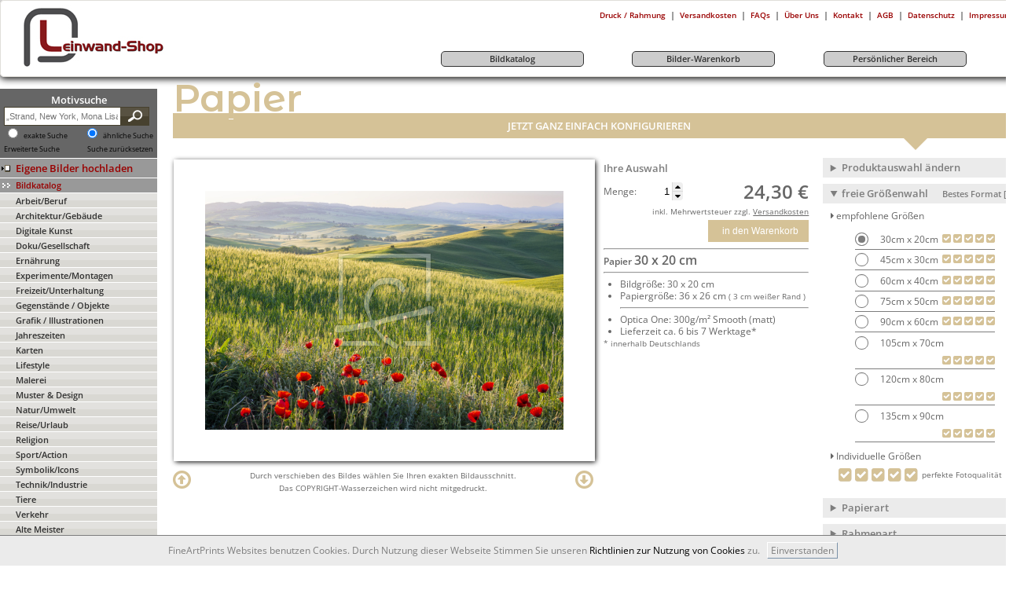

--- FILE ---
content_type: text/html; charset=utf-8
request_url: https://leinwand-shop.fineartprint.de/papier/12703997
body_size: 26251
content:
<!DOCTYPE html>
<html lang="de-DE" >
<head itemscope itemtype="http://schema.org/WebPage">
<meta charset="utf-8" />
<meta name="viewport" content="width=device-width, user-scalable=yes, maximum-scale=4"><meta name="apple-mobile-web-app-capable" content="yes" /><meta name="mobile-web-app-capable" content="yes"><link rel="apple-touch-icon" href="https://leinwand-shop.fineartprint.de/responsiv/img/fap_logo_top.png" /><meta name="HandheldFriendly" content="True" /><meta name="MobileOptimized" content="480" /><meta name="theme-color" content="#b4b08d" /><link rel="icon" sizes="27x27" href="https://leinwand-shop.fineartprint.de/responsiv/img/fap_logo_touch.png" /><title itemprop="name">Fr�hling in der Toskana als Papierdruck 12703997 | Fi...</title>
<meta itemprop="description" name="description" content="Fr�hling in der Toskana als Papierdruck 12703997 | Fine Art Print von Walter G. Allg�wer acker ackerfeld ackerland atmosph�re blumen bl�ten botanik dunst europa feld felder fl" />
<meta itemprop="keywords" name="keywords" lang="de" content="Leinwand Foto Wandbild Poster Papier Fototapete Mustertapete Bild Fineart Leinwandbild Kaufen" />
<meta name="generator" content="Fine Art Print IT" />
<meta itemprop="isFamilyFriendly" content="True" />
<meta itemprop="copyrightHolder" content="Fine Art Print GmbH | Eigenes Foto auf Leinwand drucken" />
<meta itemprop="copyrightYear" content="2026" />
<meta name="msvalidate.01" content="96DB863FE260C4B0182DCCA6864C8E99" />
<meta name="robots" content="index,follow" />
<meta name="rating" content="general" />
<meta name="revisit-after" content="7 days" />
<meta name="author" content="FineArtPrint GmbH" />
<meta name="googlebot" content="noodp" />
<meta name="geo.region" content="DE-ST" />
<meta name="geo.placename" content="Aschersleben" />
<meta name="geo.position" content="51.773607;11.485668" />
<meta name="ICBM" content="51.773607, 11.485668" />
<link href='https://plus.google.com/101349319786370503213' rel='author' />
<link rel='shortcut icon' type='image/x-icon' href='https://leinwand-shop.fineartprint.de/favicon.ico' />
<link rel="canonical" href="https://leinwand-shop.fineartprint.de/papier/12703997" />
<link rel="alternate" hreflang="x-default" href="https://leinwand-shop.fineartprint.de/papier/12703997" />
<link rel="alternate" hreflang="de" href="https://leinwand-shop.fineartprint.de/papier/12703997?act_lang=de" />
<link rel="next" href="https://leinwand-shop.fineartprint.de/kissen/12703997" />
<link rel="prev" href="https://leinwand-shop.fineartprint.de/grusskarte/12703997" />
<meta property="og:title" content="Fr�hling in der Toskana als Papierdruck 12703997 | Fi..." />
<meta property="og:type" content="website" />
<meta property="og:url" content="https://leinwand-shop.fineartprint.de/papier/12703997" />
<meta property="og:site_name" content="Leinwand Bilder als Kunstwerk kaufen auf FineArtPrint" />
<meta property="og:locale" content="de_DE" />
<meta itemprop="image" property="og:image" content="https://leinwand-shop.fineartprint.de/papier/bigpreview/12703997.jpg" />
<meta property="og:image:type" content="image/jpeg" />
<meta property="og:image:width" content="1260" />
<meta property="og:image:height" content="841" />
<meta property="og:description" content="Fr�hling in der Toskana als Papierdruck 12703997 | Fine Art Print von Walter G. Allg�wer acker ackerfeld ackerland atmosph�re blumen bl�ten botanik dunst europa feld felder flora fr�hjahr fr�hling h�gelig italien klatschmohn landwirtschaft mittelitalien mohn mohnblumen morgenlicht morgenstimmung orcia-tal pienza provinz siena sonnenaufgang stimmung stimmungsvoll s�deuropa toskana toskanischer fr�hling unesco-weltkulturerbe val d'orcia wiesen zypressen allg�wer" />
<meta property="fb:app_id" content="966242223397117" />
<meta property="fb:admins" content="torsten.schubert.35" />
<meta content="@FineArtPrint_de" name="twitter:site" />
<meta content="summary" name="twitter:card" />
<meta content="Fr�hling in der Toskana als Papierdruck 12703997 | Fine Art Print von Walter G. Allg�wer acker ackerfeld ackerland atmosph�re blumen bl�ten botanik dunst europa feld felder flora fr�hjahr fr�hling h�gelig italien klatschmohn landwirtschaft mittelitalien mohn mohnblumen morgenlicht morgenstimmung orcia-tal pienza provinz siena sonnenaufgang stimmung stimmungsvoll s�deuropa toskana toskanischer fr�hling unesco-weltkulturerbe val d'orcia wiesen zypressen allg�wer" name="twitter:description" />
<meta content="https://leinwand-shop.fineartprint.de/papier/bigpreview/12703997.jpg" name="twitter:image" />
<meta content="Fr�hling in der Toskana als Papierdruck 12703997 | Fi..." name="twitter:title" />
<meta content="https://leinwand-shop.fineartprint.de/papier/12703997" name="twitter:url" />
<link rel="alternate" type="application/rss+xml" title="RSS Feed - Unsere neuesten Community Bilder im Shop | FineArtPrint" href="https://leinwand-shop.fineartprint.de/rss.php" />
<link rel="alternate" type="application/rss+xml" title="RSS Feed - Top 20 unserer meistverkauften Community Bilder im Shop | Fineartprint" href="https://leinwand-shop.fineartprint.de/rss2.php" />
<link rel="alternate" type="application/rss+xml" title="RSS Feed - Zuf&auml;llig ausgew&auml;hlte Alte Meister im Shop | Fineartprint" href="https://leinwand-shop.fineartprint.de/rss3.php" />
<link rel="alternate" type="application/rss+xml" title="RSS Feed - FAP News | FineArtPrint" href="https://leinwand-shop.fineartprint.de/rss4.php" />
<link rel="alternate" type="application/rss+xml" title="RSS Feed - Neuzugaenge in der Kategorie Alte Meister | FineArtPrint" href="https://leinwand-shop.fineartprint.de/rss5.php" />
<style>
					body > header > nav > div.header_div1 > div.header_div1_right > span:nth-child(3) a:after {
	content: " Warenkorb";
}
				</style><link rel="stylesheet" type="text/css" href="/styles.php?sis_id=260822&amp;css_load=kl.php&amp;type=true&amp;nocache=20262901" async="true" media="all" />
<script type="text/javascript" src="/functions/functions.js.php?nocache=20262901"></script>
<!-- HTML5 shim, for IE6-9 support of HTML5 elements --><!--[if lte IE 9]><script type="text/javascript" src="/js/html5shiv.js"></script><![endif]-->
</head>
<body lang="de">
<center>
							<header>
								<div class="shop_header float_left">
									<a href="https://leinwand-shop.fineartprint.de" title="Logo leinwand-shop.fineartprint.de">
										<img src="/upload/sis/logos/545395e5ee908Logo.jpg" border="0" alt="Ihr Foto-Bild auf Leinwand bei FineArtPrint günstig kaufen mit Bestpreis Garantie &#10004; auch erhältlich als Poster Tapete Acryl Küchenspiegel Fotobuch Board Fensterfolie Teppich" title="Logo leinwand-shop.fineartprint.de" />
									</a>
								</div>
								<div class="float_right">
									<span class="float_right"><table border="0" cellpadding="3" cellspacing="0"><tr>
				<td valign="top" align="center"><span class="text1">&nbsp;</span></td>
				<td align="center" nowrap="nowrap"><a href="/?page=detail_info.php&blanc=on" title="Druck / Rahmung" class="metaNavi">Druck / Rahmung</a></td>
				<td valign="top" align="center"><span class="text1">|</span></td>
				<td align="center" nowrap="nowrap"><a href="/?page=shipping_prices.php" title="Versandkosten" class="metaNavi">Versandkosten</a></td>
				<td valign="top" align="center"><span class="text1">|</span></td>
				<td align="center" nowrap="nowrap"><a href="/?page=faq.php" title="FAQs" class="metaNavi">FAQs</a></td>
				<td valign="top" align="center"><span class="text1">|</span></td>
				<td align="center" nowrap="nowrap"><a href="/?page=sis/sis_sites_display.php&amp;site_key=ueberuns" title="Über Uns" class="metaNavi">Über Uns</a></td>
				<td valign="top" align="center"><span class="text1">|</span></td>
				<td align="center" nowrap="nowrap"><a href="/?page=sis/sis_sites_display.php&amp;site_key=kontakt" title="Kontakt" class="metaNavi">Kontakt</a></td>
				<td valign="top" align="center"><span class="text1">|</span></td>
				<td align="center" nowrap="nowrap"><a href="/agb.html" title="AGB" class="metaNavi">AGB</a></td>
				<td valign="top" align="center"><span class="text1">|</span></td>
				<td align="center" nowrap="nowrap"><a href="/?page=datenschutz.php" title="Datenschutz" class="metaNavi">Datenschutz</a></td>
				<td valign="top" align="center"><span class="text1">|</span></td>
				<td align="center" nowrap="nowrap"><a href="/?page=sis/sis_sites_display_impressum.php" title="Impressum" class="metaNavi">Impressum</a></td></tr></table></span>
									<nav role='navigation'><table cellpadding="0" cellspacing="0" width="100%" border="0"><tr><td style="width: 25%;">&nbsp;</td><td style="padding: 5px;">
					<a href="/search" class="menu3" title="Bildkatalog">
						<div style="width: 180px;text-align: center;border: 1px solid #333333;border-radius: 5px;background: #CCCCCC;">
							Bildkatalog
						</div>
					</a>
				</td><td>&nbsp;</td><td style="padding: 5px;">
					<a href="/?page=image_buy.php&amp;area=buy" class="menu3" title="Bilder-Warenkorb">
						<div style="width: 180px;text-align: center;border: 1px solid #333333;border-radius: 5px;background: #CCCCCC;">
							Bilder-Warenkorb
						</div>
					</a>
				</td><td>&nbsp;</td><td style="padding: 5px;">
					<a href="/?page=memberarea.php&amp;area=member" class="menu3" title="Persönlicher Bereich">
						<div style="width: 180px;text-align: center;border: 1px solid #333333;border-radius: 5px;background: #CCCCCC;">
							Persönlicher Bereich
						</div>
					</a>
				</td><td>&nbsp;</td><td nowrap="nowrap" align="right" class="text2">&nbsp;</td></tr></table></nav>
								</div>
								<br class="clear_both" />
							</header><main role="main" class="content-22"><article role="article" class="width_100 border_none content-22"><div class="navi_beginn"><nav class="navi_beginn_nav"><aside class="newNavigationSearchForm_div"><form action="/search" method="post" class="newNavigationSearchForm_div_form">
							<span class="head2 color_ffffff">Motivsuche</span><br />
							
							<input type="text" name="q" class="search_form newNavigationSearchForm_div_form_input" value="" placeholder="&bdquo;Strand, New York, Mona Lisa&hellip;&rdquo;" />
							<button class="newNavigationSearchForm_div_form_button fap_gradient doppel_background_585242_47412f" type="submit">
								<i class="button_search"></i>
							</button>
							<br class="clear_both" />
							<span class="float_left">
								<input type="radio" id="exakt" name="toleranz" value="exakt" />
								<label for="exakt" style="display: inline-block !important;margin: 0 !important;font-size: xx-small;" class="text1_small">exakte Suche</label>
							</span>
							<span class="float_right">
								<input type="radio" id="toleranz" name="toleranz" value="toleranz" checked />
								<label for="toleranz" style="display: inline-block !important;margin: 0 !important;font-size: xx-small;" class="text1_small">ähnliche Suche</label>
							</span>
							<br class="clear_both" />
							<span class="float_left"><a href="/search" title="Erweiterte Suche aufrufen und Ergebnisse eingrenzen ..." class="text1_small hint--bottom" data-hint="Erweiterte Suche aufrufen und Ergebnisse eingrenzen ...">Erweiterte Suche</a></span><span class="float_right"><a href="/search" title="Alle Filter und Sucheinstellungen werden zur&uuml;ckgesetzt." class="text1_small hint--bottom" data-hint="Alle Filter und Sucheinstellungen werden zur&uuml;ckgesetzt.">Suche zur&uuml;cksetzen</a></span>
							<br class="clear_both" />
						</form></aside><div class="background_color5 border_top_on_off EndOfLinkEigeneBilder">
	<a href="/?page=bildagentur.php&amp;sis_id=&amp;id=20003" class="menu5 newNavigationLink_eigeneBilder_LINK" title="Hier k&ouml;nnen Sie Eigene Bilder hochladen"><div class="float_left_nav_upl"></div><div class="float_right_nav_upl"><span>Eigene Bilder hochladen</span></div><div class="clear_both"></div></a>
</div>
<div class="EndOfLinkGutscheinBestellen background_color5">
	<a href="/?page=bildagentur.php&amp;id=0" class="menu0  color_3" title="Eine &Uuml;bersicht aller Kategorien in unserem Bildkatalog"><div class="float_left_meist"></div><div class="float_right_meist">Bildkatalog</div><div class="clear_both"></div></a>
</div><div class="EndOfLinkBildKatalog fap_gradient doppel_background_e2e1de_d9d8d3">
	<a href="/bild-katalog/arbeit-beruf/10.html" class="menu1 gutscheinBestellen_LINK" title="Hauptkategorie Arbeit/Beruf &ouml;ffnen">Arbeit/Beruf</a>
</div><div class="EndOfLinkBildKatalog fap_gradient doppel_background_e2e1de_d9d8d3">
	<a href="/bild-katalog/architektur-gebäude/80.html" class="menu1 gutscheinBestellen_LINK" title="Hauptkategorie Architektur/Gebäude &ouml;ffnen">Architektur/Gebäude</a>
</div><div class="EndOfLinkBildKatalog fap_gradient doppel_background_e2e1de_d9d8d3">
	<a href="/bild-katalog/digitale-kunst/130.html" class="menu1 gutscheinBestellen_LINK" title="Hauptkategorie Digitale Kunst &ouml;ffnen">Digitale Kunst</a>
</div><div class="EndOfLinkBildKatalog fap_gradient doppel_background_e2e1de_d9d8d3">
	<a href="/bild-katalog/doku-gesellschaft/142.html" class="menu1 gutscheinBestellen_LINK" title="Hauptkategorie Doku/Gesellschaft &ouml;ffnen">Doku/Gesellschaft</a>
</div><div class="EndOfLinkBildKatalog fap_gradient doppel_background_e2e1de_d9d8d3">
	<a href="/bild-katalog/ernährung/120.html" class="menu1 gutscheinBestellen_LINK" title="Hauptkategorie Ernährung &ouml;ffnen">Ernährung</a>
</div><div class="EndOfLinkBildKatalog fap_gradient doppel_background_e2e1de_d9d8d3">
	<a href="/bild-katalog/experimente-montagen/152.html" class="menu1 gutscheinBestellen_LINK" title="Hauptkategorie Experimente/Montagen &ouml;ffnen">Experimente/Montagen</a>
</div><div class="EndOfLinkBildKatalog fap_gradient doppel_background_e2e1de_d9d8d3">
	<a href="/bild-katalog/freizeit-unterhaltung/20.html" class="menu1 gutscheinBestellen_LINK" title="Hauptkategorie Freizeit/Unterhaltung &ouml;ffnen">Freizeit/Unterhaltung</a>
</div><div class="EndOfLinkBildKatalog fap_gradient doppel_background_e2e1de_d9d8d3">
	<a href="/bild-katalog/gegenstände-objekte/100.html" class="menu1 gutscheinBestellen_LINK" title="Hauptkategorie Gegenstände / Objekte &ouml;ffnen">Gegenstände / Objekte</a>
</div><div class="EndOfLinkBildKatalog fap_gradient doppel_background_e2e1de_d9d8d3">
	<a href="/bild-katalog/grafik-illustrationen/169.html" class="menu1 gutscheinBestellen_LINK" title="Hauptkategorie Grafik / Illustrationen &ouml;ffnen">Grafik / Illustrationen</a>
</div><div class="EndOfLinkBildKatalog fap_gradient doppel_background_e2e1de_d9d8d3">
	<a href="/bild-katalog/jahreszeiten/900.html" class="menu1 gutscheinBestellen_LINK" title="Hauptkategorie Jahreszeiten &ouml;ffnen">Jahreszeiten</a>
</div><div class="EndOfLinkBildKatalog fap_gradient doppel_background_e2e1de_d9d8d3">
	<a href="/bild-katalog/karten/700.html" class="menu1 gutscheinBestellen_LINK" title="Hauptkategorie Karten &ouml;ffnen">Karten</a>
</div><div class="EndOfLinkBildKatalog fap_gradient doppel_background_e2e1de_d9d8d3">
	<a href="/bild-katalog/lifestyle/147.html" class="menu1 gutscheinBestellen_LINK" title="Hauptkategorie Lifestyle &ouml;ffnen">Lifestyle</a>
</div><div class="EndOfLinkBildKatalog fap_gradient doppel_background_e2e1de_d9d8d3">
	<a href="/bild-katalog/malerei/214.html" class="menu1 gutscheinBestellen_LINK" title="Hauptkategorie Malerei &ouml;ffnen">Malerei</a>
</div><div class="EndOfLinkBildKatalog fap_gradient doppel_background_e2e1de_d9d8d3">
	<a href="/bild-katalog/muster-&-design/899000.html" class="menu1 gutscheinBestellen_LINK" title="Hauptkategorie Muster & Design &ouml;ffnen">Muster & Design</a>
</div><div class="EndOfLinkBildKatalog fap_gradient doppel_background_e2e1de_d9d8d3">
	<a href="/bild-katalog/natur-umwelt/60.html" class="menu1 gutscheinBestellen_LINK" title="Hauptkategorie Natur/Umwelt &ouml;ffnen">Natur/Umwelt</a>
</div><div class="EndOfLinkBildKatalog fap_gradient doppel_background_e2e1de_d9d8d3">
	<a href="/bild-katalog/reise-urlaub/190.html" class="menu1 gutscheinBestellen_LINK" title="Hauptkategorie Reise/Urlaub &ouml;ffnen">Reise/Urlaub</a>
</div><div class="EndOfLinkBildKatalog fap_gradient doppel_background_e2e1de_d9d8d3">
	<a href="/bild-katalog/religion/800.html" class="menu1 gutscheinBestellen_LINK" title="Hauptkategorie Religion &ouml;ffnen">Religion</a>
</div><div class="EndOfLinkBildKatalog fap_gradient doppel_background_e2e1de_d9d8d3">
	<a href="/bild-katalog/sport-action/30.html" class="menu1 gutscheinBestellen_LINK" title="Hauptkategorie Sport/Action &ouml;ffnen">Sport/Action</a>
</div><div class="EndOfLinkBildKatalog fap_gradient doppel_background_e2e1de_d9d8d3">
	<a href="/bild-katalog/symbolik-icons/208.html" class="menu1 gutscheinBestellen_LINK" title="Hauptkategorie Symbolik/Icons &ouml;ffnen">Symbolik/Icons</a>
</div><div class="EndOfLinkBildKatalog fap_gradient doppel_background_e2e1de_d9d8d3">
	<a href="/bild-katalog/technik-industrie/900151.html" class="menu1 gutscheinBestellen_LINK" title="Hauptkategorie Technik/Industrie &ouml;ffnen">Technik/Industrie</a>
</div><div class="EndOfLinkBildKatalog fap_gradient doppel_background_e2e1de_d9d8d3">
	<a href="/bild-katalog/tiere/202.html" class="menu1 gutscheinBestellen_LINK" title="Hauptkategorie Tiere &ouml;ffnen">Tiere</a>
</div><div class="EndOfLinkBildKatalog fap_gradient doppel_background_e2e1de_d9d8d3">
	<a href="/bild-katalog/verkehr/40.html" class="menu1 gutscheinBestellen_LINK" title="Hauptkategorie Verkehr &ouml;ffnen">Verkehr</a>
</div><div class="EndOfLinkBildKatalog fap_gradient doppel_background_e2e1de_d9d8d3">
	<a href="/bild-katalog/alte-meister/800000.html" class="menu1 gutscheinBestellen_LINK" title="Hauptkategorie Alte Meister &ouml;ffnen">Alte Meister</a>
</div><div class="EndOfLinkGutscheinBestellen background_color0">
	<a href="/?page=gutschein.php" class="menu0" title="Geschenk Gutschein bestellen und Verwandte, Bekannte  oder Freunde &uuml;berraschen"><div class="float_left_meist"></div><div class="float_right_meist">Gutschein bestellen</div><div class="clear_both"></div></a>
</div>
<div class="EndOfLinkGutscheinBestellen background_color0">
	<a href="/?page=zubehoer.php&amp;action=all" class="menu0" title="Top Marken Zubeh&ouml;r im Zubehörshop finden und bestellen"><div class="float_left_meist"></div><div class="float_right_meist">Zubehörshop</div><div class="clear_both"></div></a>
</div>

</nav><br />  <div class="text1 login_text_border">
                        <form action="/?page=login.php" method="post">
                            <input type="hidden" name="sis_id" value="0" />
                            <input type="hidden" name="login_try" value="anmelden" />
                            <input type="hidden" name="login_final_url" value="/?page=memberarea.php&amp;area=member" />
                            <div class="login_text" >
                                <span class="font_weight_bold">Kunden Login:</span>
                            </div>
                            <div class="login_text">
                                <input type="text" name="username" class="login_form width_135px" placeholder="E-Mail Adresse" />
                            </div>
                            <div class="login_text">
                                <input type="password" name="password" class="login_form width_135px" placeholder="Passwort" />
                            </div>
                            <div class="login_text">
                                <div class="content_main_bottom_hr"></div>
                            </div>
                            <div class="login_text">
                                <input type="submit" class="login_form width_140px" value="login" />
                            </div>
                            <div class="login_text">
                                <div class="content_main_bottom_hr"></div>
                            </div>
                            <div class="login_text">
                                <div class="login_links_pfeil_anmelden_nav"></div>
                                <div class="float_left">
                                    <a href="/anmelden" class="login_link" title="Hier anmelden und FineArtPrint Kunde werden und so vom Rabattprogramm profitieren und bis zu 15% Sparen.">
                                        <span class="decoration_underline">Neu anmelden</span>
                                    </a>
                                </div>
                                <div class="clear_both"></div>
                            </div>
                            <div class="login_text padding_bottom_5">
                                <div class="login_links_pfeil_passwort_nav"></div>
                                <div class="float_left">
                                    <a href="/passwort" class="login_link" title="Klicken Sie bitte hier, wenn sie Ihr Passwort vergessen haben und lassen Sie es sich per E-Mail von uns zu senden.">
                                        <span class="decoration_underline">Passwort vergessen</span>
                                    </a>
                                </div>
                                <div class="clear_both"></div>
                            </div>
                        </form>
                    </div><br />
<img src="/img/payment.jpg" style="border: none;" alt="Payment" title="Payment" />
</div><div class="content_main">

<style type="text/css">meter div.meter-frame{height:10px;width:100%;padding:2px;border:0;background-color:white;background:#DFDDDD;background:-moz-linear-gradient(top,#DFDDDD 0,#D5D4D4 65%,#ccc 100%);background:-webkit-gradient(linear,left top,left bottom,color-stop(0%,#DFDDDD),color-stop(65%,#D5D4D4),color-stop(100%,#ccc));background:-webkit-linear-gradient(top,#DFDDDD 0,#D5D4D4 65%,#ccc 100%);background:-o-linear-gradient(top,#DFDDDD 0,#D5D4D4 65%,#ccc 100%);background:-ms-linear-gradient(top,#DFDDDD 0,#D5D4D4 65%,#ccc 100%);background:linear-gradient(to bottom,#DFDDDD 0,#D5D4D4 65%,#ccc 100%)}meter div.meter-bar{height:.9em;border:0;background-color:#009900;background:#009900;background:-moz-linear-gradient(top,#009900 0,lime 35%,#030 100%);background:-webkit-gradient(linear,left top,left bottom,color-stop(0%,#009900),color-stop(35%,lime),color-stop(100%,#030));background:-webkit-linear-gradient(top,#009900 0,lime 35%,#030 100%);background:-o-linear-gradient(top,#009900 0,lime 35%,#030 100%);background:-ms-linear-gradient(top,#009900 0,lime 35%,#030 100%);background:linear-gradient(to bottom,#009900 0,lime 35%,#030 100%)}meter div.meter-bar.meter-low{border:0;background-color:#F00;background:#990000;background:-moz-linear-gradient(top,#990000 0,red 35%,#300 100%);background:-webkit-gradient(linear,left top,left bottom,color-stop(0%,#990000),color-stop(35%,red),color-stop(100%,#300));background:-webkit-linear-gradient(top,#990000 0,red 35%,#300 100%);background:-o-linear-gradient(top,#990000 0,red 35%,#300 100%);background:-ms-linear-gradient(top,#990000 0,red 35%,#300 100%);background:linear-gradient(to bottom,#990000 0,red 35%,#300 100%)}meter div.meter-bar.meter-high{border:0;background-color:#009900;background:#009900;background:-moz-linear-gradient(top,#009900 0,lime 35%,#030 100%);background:-webkit-gradient(linear,left top,left bottom,color-stop(0%,#009900),color-stop(35%,lime),color-stop(100%,#030));background:-webkit-linear-gradient(top,#009900 0,lime 35%,#030 100%);background:-o-linear-gradient(top,#009900 0,lime 35%,#030 100%);background:-ms-linear-gradient(top,#009900 0,lime 35%,#030 100%);background:linear-gradient(to bottom,#009900 0,lime 35%,#030 100%)}meter div.meter-bar.meter-optimal{border:0;background-color:#FF0;background:#cc0;background:-moz-linear-gradient(top,#cc0 0,yellow 35%,#330 100%);background:-webkit-gradient(linear,left top,left bottom,color-stop(0%,#cc0),color-stop(35%,yellow),color-stop(100%,#330));background:-webkit-linear-gradient(top,#cc0 0,yellow 35%,#330 100%);background:-o-linear-gradient(top,#cc0 0,yellow 35%,#330 100%);background:-ms-linear-gradient(top,#cc0 0,yellow 35%,#330 100%);background:linear-gradient(to bottom,#cc0 0,yellow 35%,#330 100%)}@font-face{font-family:dejavu_sans;src:url(/css/fonts/dejavu_sans/DejaVuSans-webfont.eot);src:url(/css/fonts/dejavu_sans/DejaVuSans-webfont.eot?#iefix) format('embedded-opentype'),url(/css/fonts/dejavu_sans/DejaVuSans-webfont.woff) format('woff'),url(/css/fonts/dejavu_sans/DejaVuSans-webfont.ttf) format('truetype'),url(/css/fonts/dejavu_sans/DejaVuSans-webfont.svg#dejavu_sansbook) format('svg');font-weight:normal;font-style:normal}@font-face{font-family:dejavu_sans;src:url(/css/fonts/dejavu_sans/DejaVuSans-Bold-webfont.eot);src:url(/css/fonts/dejavu_sans/DejaVuSans-Bold-webfont.eot?#iefix) format('embedded-opentype'),url(/css/fonts/dejavu_sans/DejaVuSans-Bold-webfont.woff) format('woff'),url(/css/fonts/dejavu_sans/DejaVuSans-Bold-webfont.ttf) format('truetype'),url(/css/fonts/dejavu_sans/DejaVuSans-Bold-webfont.svg#dejavu_sansbold) format('svg');font-weight:bold;font-style:normal}@font-face{font-family:dejavu_sans;src:url(/css/fonts/dejavu_sans/DejaVuSans-Oblique-webfont.eot);src:url(/css/fonts/dejavu_sans/DejaVuSans-Oblique-webfont.eot?#iefix) format('embedded-opentype'),url(/css/fonts/dejavu_sans/DejaVuSans-Oblique-webfont.woff) format('woff'),url(/css/fonts/dejavu_sans/DejaVuSans-Oblique-webfont.ttf) format('truetype'),url(/css/fonts/dejavu_sans/DejaVuSans-Oblique-webfont.svg#dejavu_sansoblique) format('svg');font-weight:normal;font-style:italic}@font-face{font-family:dejavu_sans;src:url(/css/fonts/dejavu_sans/DejaVuSans-Oblique-webfont.eot);src:url(/css/fonts/dejavu_sans/DejaVuSans-Oblique-webfont.eot?#iefix) format('embedded-opentype'),url(/css/fonts/dejavu_sans/DejaVuSans-Oblique-webfont.woff) format('woff'),url(/css/fonts/dejavu_sans/DejaVuSans-Oblique-webfont.ttf) format('truetype'),url(/css/fonts/dejavu_sans/DejaVuSans-Oblique-webfont.svg#dejavu_sansoblique) format('svg');font-weight:normal;font-style:oblique}@font-face{font-family:dejavu_sans;src:url(/css/fonts/dejavu_sans/DejaVuSans-BoldOblique-webfont.eot);src:url(/css/fonts/dejavu_sans/DejaVuSans-BoldOblique-webfont.eot?#iefix) format('embedded-opentype'),url(/css/fonts/dejavu_sans/DejaVuSans-BoldOblique-webfont.woff) format('woff'),url(/css/fonts/dejavu_sans/DejaVuSans-BoldOblique-webfont.ttf) format('truetype'),url(/css/fonts/dejavu_sans/DejaVuSans-BoldOblique-webfont.svg#dejavu_sansbold_oblique) format('svg');font-weight:bold;font-style:italic}@font-face{font-family:dejavu_sans;src:url(/css/fonts/dejavu_sans/DejaVuSans-BoldOblique-webfont.eot);src:url(/css/fonts/dejavu_sans/DejaVuSans-BoldOblique-webfont.eot?#iefix) format('embedded-opentype'),url(/css/fonts/dejavu_sans/DejaVuSans-BoldOblique-webfont.woff) format('woff'),url(/css/fonts/dejavu_sans/DejaVuSans-BoldOblique-webfont.ttf) format('truetype'),url(/css/fonts/dejavu_sans/DejaVuSans-BoldOblique-webfont.svg#dejavu_sansbold_oblique) format('svg');font-weight:bold;font-style:oblique}@font-face{font-family:liberation_sans;src:url(/css/fonts/liberation_sans/LiberationSans-Regular-webfont.eot);src:url(/css/fonts/liberation_sans/LiberationSans-Regular-webfont.eot?#iefix) format('embedded-opentype'),url(/css/fonts/liberation_sans/LiberationSans-Regular-webfont.woff) format('woff'),url(/css/fonts/liberation_sans/LiberationSans-Regular-webfont.ttf) format('truetype'),url(/css/fonts/liberation_sans/LiberationSans-Regular-webfont.svg#liberation_sansregular) format('svg');font-weight:normal;font-style:normal}@font-face{font-family:liberation_sans;src:url(/css/fonts/liberation_sans/LiberationSans-Bold-webfont.eot);src:url(/css/fonts/liberation_sans/LiberationSans-Bold-webfont.eot?#iefix) format('embedded-opentype'),url(/css/fonts/liberation_sans/LiberationSans-Bold-webfont.woff) format('woff'),url(/css/fonts/liberation_sans/LiberationSans-Bold-webfont.ttf) format('truetype'),url(/css/fonts/liberation_sans/LiberationSans-Bold-webfont.svg#liberation_sansbold) format('svg');font-weight:bold;font-style:normal}@font-face{font-family:liberation_sans;src:url(/css/fonts/liberation_sans/LiberationSans-Italic-webfont.eot);src:url(/css/fonts/liberation_sans/LiberationSans-Italic-webfont.eot?#iefix) format('embedded-opentype'),url(/css/fonts/liberation_sans/LiberationSans-Italic-webfont.woff) format('woff'),url(/css/fonts/liberation_sans/LiberationSans-Italic-webfont.ttf) format('truetype'),url(/css/fonts/liberation_sans/LiberationSans-Italic-webfont.svg#liberation_sansitalic) format('svg');font-weight:normal;font-style:italic}@font-face{font-family:liberation_sans;src:url(/css/fonts/liberation_sans/LiberationSans-Italic-webfont.eot);src:url(/css/fonts/liberation_sans/LiberationSans-Italic-webfont.eot?#iefix) format('embedded-opentype'),url(/css/fonts/liberation_sans/LiberationSans-Italic-webfont.woff) format('woff'),url(/css/fonts/liberation_sans/LiberationSans-Italic-webfont.ttf) format('truetype'),url(/css/fonts/liberation_sans/LiberationSans-Italic-webfont.svg#liberation_sansitalic) format('svg');font-weight:normal;font-style:oblique}@font-face{font-family:liberation_sans;src:url(/css/fonts/liberation_sans/LiberationSans-BoldItalic-webfont.eot);src:url(/css/fonts/liberation_sans/LiberationSans-BoldItalic-webfont.eot?#iefix) format('embedded-opentype'),url(/css/fonts/liberation_sans/LiberationSans-BoldItalic-webfont.woff) format('woff'),url(/css/fonts/liberation_sans/LiberationSans-BoldItalic-webfont.ttf) format('truetype'),url(/css/fonts/liberation_sans/LiberationSans-BoldItalic-webfont.svg#liberation_sansbold_italic) format('svg');font-weight:bold;font-style:italic}@font-face{font-family:liberation_sans;src:url(/css/fonts/liberation_sans/LiberationSans-BoldItalic-webfont.eot);src:url(/css/fonts/liberation_sans/LiberationSans-BoldItalic-webfont.eot?#iefix) format('embedded-opentype'),url(/css/fonts/liberation_sans/LiberationSans-BoldItalic-webfont.woff) format('woff'),url(/css/fonts/liberation_sans/LiberationSans-BoldItalic-webfont.ttf) format('truetype'),url(/css/fonts/liberation_sans/LiberationSans-BoldItalic-webfont.svg#liberation_sansbold_italic) format('svg');font-weight:bold;font-style:oblique}.productthumb{position:relative}.productthumboverlay{width:100%;height:calc(100% - 3px);position:absolute;top:-1px;left:0;background:none no-repeat scroll center center;background-size:contain}.productthumboverlay.product32{background:rgba(0,0,0,0) url(/img/producthover/32.png) no-repeat scroll center center;background-size:contain}.productthumboverlay.product32:hover{background:rgba(0,0,0,0) url(/img/producthover/32h.png) no-repeat scroll center center;background-size:contain}.productthumboverlay.product31{background:rgba(0,0,0,0) url(/img/producthover/31.png) no-repeat scroll center center;background-size:contain}.productthumboverlay.product31:hover{background:rgba(0,0,0,0) url(/img/producthover/31h.png) no-repeat scroll center center;background-size:contain}.productthumboverlay.product30{background:rgba(0,0,0,0) url(/img/producthover/30.png) no-repeat scroll center center;background-size:contain}.productthumboverlay.product30:hover{background:rgba(0,0,0,0) url(/img/producthover/30h.png) no-repeat scroll center center;background-size:contain}.productthumboverlay.product29{background:rgba(0,0,0,0) url(/img/producthover/29.png) no-repeat scroll center center;background-size:contain}.productthumboverlay.product29:hover{background:rgba(0,0,0,0) url(/img/producthover/29h.png) no-repeat scroll center center;background-size:contain}.productthumboverlay.product28{background:rgba(0,0,0,0) url(/img/producthover/28.png) no-repeat scroll center center;background-size:contain}.productthumboverlay.product28:hover{background:rgba(0,0,0,0) url(/img/producthover/28h.png) no-repeat scroll center center;background-size:contain}.productthumboverlay.product27{background:rgba(0,0,0,0) url(/img/producthover/27.png) no-repeat scroll center center;background-size:contain}.productthumboverlay.product27:hover{background:rgba(0,0,0,0) url(/img/producthover/27h.png) no-repeat scroll center center;background-size:contain}.productthumboverlay.product26{background:rgba(0,0,0,0) url(/img/producthover/26.png) no-repeat scroll center center;background-size:contain}.productthumboverlay.product26:hover{background:rgba(0,0,0,0) url(/img/producthover/26h.png) no-repeat scroll center center;background-size:contain}.productthumboverlay.product25{background:rgba(0,0,0,0) url(/img/producthover/25.png) no-repeat scroll center center;background-size:contain}.productthumboverlay.product25:hover{background:rgba(0,0,0,0) url(/img/producthover/25h.png) no-repeat scroll center center;background-size:contain}.productthumboverlay.product24{background:rgba(0,0,0,0) url(/img/producthover/24.png) no-repeat scroll center center;background-size:contain}.productthumboverlay.product24:hover{background:rgba(0,0,0,0) url(/img/producthover/24h.png) no-repeat scroll center center;background-size:contain}.productthumboverlay.product23{background:rgba(0,0,0,0) url(/img/producthover/23.png) no-repeat scroll center center;background-size:contain}.productthumboverlay.product23:hover{background:rgba(0,0,0,0) url(/img/producthover/23h.png) no-repeat scroll center center;background-size:contain}.productthumboverlay.product22{background:rgba(0,0,0,0) url(/img/producthover/22.png) no-repeat scroll center center;background-size:contain}.productthumboverlay.product22:hover{background:rgba(0,0,0,0) url(/img/producthover/22h.png) no-repeat scroll center center;background-size:contain}.productthumboverlay.product21{background:rgba(0,0,0,0) url(/img/producthover/21.png) no-repeat scroll center center;background-size:contain}.productthumboverlay.product21:hover{background:rgba(0,0,0,0) url(/img/producthover/21h.png) no-repeat scroll center center;background-size:contain}.productthumboverlay.product20{background:rgba(0,0,0,0) url(/img/producthover/20.png) no-repeat scroll center center;background-size:contain}.productthumboverlay.product20:hover{background:rgba(0,0,0,0) url(/img/producthover/20h.png) no-repeat scroll center center;background-size:contain}.productthumboverlay.product19{background:rgba(0,0,0,0) url(/img/producthover/19.png) no-repeat scroll center center;background-size:contain}.productthumboverlay.product19:hover{background:rgba(0,0,0,0) url(/img/producthover/19h.png) no-repeat scroll center center;background-size:contain}.productthumboverlay.product18{background:rgba(0,0,0,0) url(/img/producthover/18.png) no-repeat scroll center center;background-size:contain}.productthumboverlay.product18:hover{background:rgba(0,0,0,0) url(/img/producthover/18h.png) no-repeat scroll center center;background-size:contain}.productthumboverlay.product17{background:rgba(0,0,0,0) url(/img/producthover/17.png) no-repeat scroll center center;background-size:contain}.productthumboverlay.product17:hover{background:rgba(0,0,0,0) url(/img/producthover/17h.png) no-repeat scroll center center;background-size:contain}.productthumboverlay.product16{background:rgba(0,0,0,0) url(/img/producthover/16.png) no-repeat scroll center center;background-size:contain}.productthumboverlay.product16:hover{background:rgba(0,0,0,0) url(/img/producthover/16h.png) no-repeat scroll center center;background-size:contain}.productthumboverlay.product15{background:rgba(0,0,0,0) url(/img/producthover/15.png) no-repeat scroll center center;background-size:contain}.productthumboverlay.product15:hover{background:rgba(0,0,0,0) url(/img/producthover/15h.png) no-repeat scroll center center;background-size:contain}.productthumboverlay.product14{background:rgba(0,0,0,0) url(/img/producthover/14.png) no-repeat scroll center center;background-size:contain}.productthumboverlay.product14:hover{background:rgba(0,0,0,0) url(/img/producthover/14h.png) no-repeat scroll center center;background-size:contain}.productthumboverlay.product13{background:rgba(0,0,0,0) url(/img/producthover/13.png) no-repeat scroll center center;background-size:contain}.productthumboverlay.product13:hover{background:rgba(0,0,0,0) url(/img/producthover/13h.png) no-repeat scroll center center;background-size:contain}.productthumboverlay.product12{background:rgba(0,0,0,0) url(/img/producthover/12.png) no-repeat scroll center center;background-size:contain}.productthumboverlay.product12:hover{background:rgba(0,0,0,0) url(/img/producthover/12h.png) no-repeat scroll center center;background-size:contain}.productthumboverlay.product11{background:rgba(0,0,0,0) url(/img/producthover/11.png) no-repeat scroll center center;background-size:contain}.productthumboverlay.product11:hover{background:rgba(0,0,0,0) url(/img/producthover/11h.png) no-repeat scroll center center;background-size:contain}.productthumboverlay.product10{background:rgba(0,0,0,0) url(/img/producthover/10.png) no-repeat scroll center center;background-size:contain}.productthumboverlay.product10:hover{background:rgba(0,0,0,0) url(/img/producthover/10h.png) no-repeat scroll center center;background-size:contain}.productthumboverlay.product9{background:rgba(0,0,0,0) url(/img/producthover/9.png) no-repeat scroll center center;background-size:contain}.productthumboverlay.product9:hover{background:rgba(0,0,0,0) url(/img/producthover/9h.png) no-repeat scroll center center;background-size:contain}.productthumboverlay.product8{background:rgba(0,0,0,0) url(/img/producthover/8.png) no-repeat scroll center center;background-size:contain}.productthumboverlay.product8:hover{background:rgba(0,0,0,0) url(/img/producthover/8h.png) no-repeat scroll center center;background-size:contain}.productthumboverlay.product7{background:rgba(0,0,0,0) url(/img/producthover/7.png) no-repeat scroll center center;background-size:contain}.productthumboverlay.product7:hover{background:rgba(0,0,0,0) url(/img/producthover/7h.png) no-repeat scroll center center;background-size:contain}.productthumboverlay.product6{background:rgba(0,0,0,0) url(/img/producthover/6.png) no-repeat scroll center center;background-size:contain}.productthumboverlay.product6:hover{background:rgba(0,0,0,0) url(/img/producthover/6h.png) no-repeat scroll center center;background-size:contain}.productthumboverlay.product5{background:rgba(0,0,0,0) url(/img/producthover/5.png) no-repeat scroll center center;background-size:contain}.productthumboverlay.product5:hover{background:rgba(0,0,0,0) url(/img/producthover/5h.png) no-repeat scroll center center;background-size:contain}.productthumboverlay.product4{background:rgba(0,0,0,0) url(/img/producthover/4.png) no-repeat scroll center center;background-size:contain}.productthumboverlay.product4:hover{background:rgba(0,0,0,0) url(/img/producthover/4h.png) no-repeat scroll center center;background-size:contain}.productthumboverlay.product3{background:rgba(0,0,0,0) url(/img/producthover/3.png) no-repeat scroll center center;background-size:contain}.productthumboverlay.product3:hover{background:rgba(0,0,0,0) url(/img/producthover/3h.png) no-repeat scroll center center;background-size:contain}.productthumboverlay.product2{background:rgba(0,0,0,0) url(/img/producthover/2.png) no-repeat scroll center center;background-size:contain}.productthumboverlay.product2:hover{background:rgba(0,0,0,0) url(/img/producthover/2h.png) no-repeat scroll center center;background-size:contain}.productthumboverlay.product1{background:rgba(0,0,0,0) url(/img/producthover/1.png) no-repeat scroll center center;background-size:contain}.productthumboverlay.product1:hover{background:rgba(0,0,0,0) url(/img/producthover/1h.png) no-repeat scroll center center;background-size:contain}.clear_both{clear:both}.float_left{float:left}.float_right{float:right}.display_none{display:none}.page{line-height:1.0em}.contentbox{background-color:#fff;border:1px solid #e0ded9;border-radius:5px;color:#666;font-size:12px;line-height:1.3em;margin:0;padding:0;text-align:left;margin-bottom:3%}.contentbox a{color:inherit;text-decoration:none}.infobox{background-color:#f3f3f3;border:1px solid #e0ded9;border-radius:5px;color:#666;font-size:12px;line-height:1.3em;margin:5px;padding:5px;text-align:left;margin-top:0}.contentbox .header{color:#7d7d7d;font-size:1.1em;font-weight:bold;padding:5px 5px 5px 10px}.contentbox .header.colored{background-color:#ebebeb}.contentbox .content{padding:5px 10px 5px 10px}.contentbox .filter_radio{float:left;width:120px;padding:5px}.contentbox .filter_radio_wide{float:left;padding:5px}.contentbox select.only_one[disabled]{display:none}.contentbox .imageMoveButton,.contentbox .imageMoveRange{margin:10px auto;text-align:center}.contentbox .imageMoveButton button{cursor:pointer;background:none;border:0;color:#d5c297}.contentbox .imageMoveButton button:hover{opacity:.5}button#switchSizes{margin:0;padding:0;text-align:center}button#switchSizes{cursor:pointer;background:none;border:0;color:#AAA57E}button#switchSizes:hover{color:#585242}button#switchSizes[disabled]{cursor:no-drop;color:silver}button#switchSizes[disabled]:hover{color:silver}.parentheight button{position:relative;top:50%;-webkit-transform:translateY(-50%);-ms-transform:translateY(-50%);transform:translateY(-50%)}label.teilung_radio{display:inline-block;cursor:pointer;position:relative;padding-left:25px;margin-right:15px;font-size:13px;height:25px}input.teilung_radio[type=radio]{display:none}label.teilung_radio:before{content:"";display:inline-block;width:35px;height:25px;margin-right:15px;margin-top:15px;position:absolute;left:0;bottom:0}label.teilung_radio.wide:before{width:70px}.selected_teilung div{width:35px}.selected_teilung div.selected_teilung_wide{width:70px}select[name=fixedsize][disabled]{display:none}input.teilung_radio[type=radio]:checked+label.teilung_radio:before{opacity:.2}#auswahl_teilung{height:26px;overflow:hidden}#auswahl_teilung_parent:hover #auswahl_teilung{height:auto}label.kformat_radio{display:inline-block;cursor:pointer;position:relative;padding-left:51px;margin-right:10px;font-size:13px;height:60px}input.kformat_radio[type=radio]{display:none}label.kformat_radio:before{content:"";display:inline-block;width:60px;height:60px;margin-right:10px;position:absolute;left:0;bottom:1px;opacity:1.0}input.kformat_radio[type=radio]#kformat_12x1+label.kformat_radio:before{background:url(/img_products/posterkalender/order_12x1.png) center no-repeat}input.kformat_radio[type=radio]#kformat_1x12+label.kformat_radio:before{background:url(/img_products/posterkalender/order_1x12.png) center no-repeat}input.kformat_radio[type=radio]#kformat_2x6+label.kformat_radio:before{background:url(/img_products/posterkalender/order_2x6.png) center no-repeat}input.kformat_radio[type=radio]#kformat_6x2+label.kformat_radio:before{background:url(/img_products/posterkalender/order_6x2.png) center no-repeat}input.kformat_radio[type=radio]#kformat_4x3+label.kformat_radio:before{background:url(/img_products/posterkalender/order_4x3.png) center no-repeat}input.kformat_radio[type=radio]#kformat_3x4+label.kformat_radio:before{background:url(/img_products/posterkalender/order_3x4.png) center no-repeat}input.kformat_radio[type=radio]:checked+label.kformat_radio:before{opacity:.4}label.paper_radio{display:inline-block;cursor:pointer;position:relative;padding-left:55px;margin-right:20px;font-size:13px;height:70px}input.paper_radio[type=radio]{display:none}label.paper_radio:before{content:"";display:inline-block;width:68px;height:68px;margin-right:10px;position:absolute;left:0;bottom:1px;opacity:1.0}input.paper_radio[type=radio]#paper_matt+label.paper_radio:before{background:url(/img/papier_matt.gif) center no-repeat}input.paper_radio[type=radio]#paper_satin+label.paper_radio:before{background:url(/img/papier_satin.gif) center no-repeat}input.paper_radio[type=radio]#paper_nature+label.paper_radio:before{background:url(/img/papier_nature.gif) center no-repeat}input.paper_radio[type=radio]:checked+label.paper_radio:before{opacity:.4}label.spiegel_radio{display:inline-block;cursor:pointer;position:relative;padding-left:25px;margin-right:15px;font-size:13px;height:75px}input.spiegel_radio[type=radio]{display:none}label.spiegel_radio:before{content:"";display:inline-block;width:39px;height:67px;margin-right:10px;position:absolute;left:0;bottom:1px}input.spiegel_radio[type=radio]#spiegel_flip+label.spiegel_radio:before{background:url(/img/flipflop/flip.png) center no-repeat}input.spiegel_radio[type=radio]#spiegel_flop+label.spiegel_radio:before{background:url(/img/flipflop/flop.png) center no-repeat}input.spiegel_radio[type=radio]#spiegel_flipflop+label.spiegel_radio:before{background:url(/img/flipflop/flipflop.png) center no-repeat}input.spiegel_radio[type=radio]:checked+label.spiegel_radio:before{opacity:.2}input.spiegel_radio[type=radio]#spiegel_normal+label.spiegel_radio:before{background:url(/img/options/back.png) center no-repeat}input.spiegel_radio[type=radio]#spiegel_normal:checked+label.spiegel_radio:before{opacity:.0}input[name=dekoframe]:checked+label+br+label{color:black;font-weight:bold}input[name=dekoframe]:checked+label{color:black;font-weight:bold;opacity:.3}input[name=tapetensorte]:checked+label{color:black;font-weight:bold}input[name=tapetensorte]:checked+label+br+label{border:2px solid #ada882}input[name=rahmenart]:checked+label+br+label{color:black;font-weight:bold}input[name=rahmenart]:checked+label{border:2px solid #ada882}input[name=papiersorte]:checked+label{color:black;font-weight:bold}input[name=papiersorte]:checked+label+br+label{border:2px solid #ada882}.fluegel_2{display:none}.imgprev:hover .overlay,.overlay:hover{}.searchwordtag{font-size:12px;text-decoration:none;padding:5px;color:#666}.searchwordtag:hover{color:#333}.searchwordtag.tag0{font-size:10px}.searchwordtag.tag1{font-size:13px}.searchwordtag.tag2{font-size:16px}.searchwordtag.tag3{font-size:19px}.searchwordtag.tag4{font-size:22px}.searchwordtag.tag5{font-size:25px}.productthumbimage1{position:absolute;width:70%;height:calc(60% - 3px);top:10%;left:20%}.productthumbimage2{position:absolute;width:100%;height:calc(85% - 3px);top:0;left:0}.productthumbimage3{position:absolute;width:100%;height:calc(85% - 3px);top:0;left:0}.productthumbimage4{position:absolute;width:100%;height:calc(85% - 3px);top:0;left:0}.productthumbimage5{position:absolute;width:100%;height:calc(85% - 3px);top:0;left:0}.productthumbimage6{position:absolute;width:100%;height:calc(85% - 3px);top:0;left:0}.productthumbimage7{position:absolute;width:100%;height:calc(85% - 3px);top:0;left:0}.productthumbimage8{position:absolute;width:100%;height:calc(85% - 3px);top:0;left:0}.productthumbimage9{position:absolute;width:100%;height:calc(85% - 3px);top:0;left:0}.productthumbimage10{position:absolute;width:100%;height:calc(85% - 3px);top:0;left:0}.productthumbimage13{position:absolute;width:100%;height:calc(85% - 3px);top:0;left:0}.productthumbimage14{position:absolute;width:100%;height:calc(85% - 3px);top:0;left:0}.productthumbimage15{position:absolute;width:100%;height:calc(85% - 3px);top:0;left:0}.productthumbimage16{position:absolute;width:100%;height:calc(85% - 3px);top:0;left:0}.productthumbimage17{position:absolute;width:100%;height:calc(85% - 3px);top:0;left:0}.productthumbimage18{position:absolute;width:100%;height:calc(85% - 3px);top:0;left:0}.productthumbimage19{position:absolute;width:100%;height:calc(85% - 3px);top:0;left:0}.productthumbimage20{position:absolute;width:100%;height:calc(85% - 3px);top:0;left:0}.productthumbimage21{position:absolute;width:100%;height:calc(85% - 3px);top:0;left:0}.productthumbimage22{position:absolute;width:100%;height:calc(85% - 3px);top:0;left:0}.productthumbimage23{position:absolute;width:100%;height:calc(85% - 3px);top:0;left:0}.productthumbimage26{position:absolute;width:100%;height:calc(85% - 3px);top:0;left:0}.productthumbimage27{position:absolute;width:100%;height:calc(85% - 3px);top:0;left:0}.productthumbimage28{position:absolute;width:100%;height:calc(85% - 3px);top:0;left:0}.productthumbimage29{position:absolute;width:100%;height:calc(85% - 3px);top:0;left:0}.productthumbimage30{position:absolute;width:100%;height:calc(85% - 3px);top:0;left:0}.productthumbimage32{position:absolute;width:100%;height:calc(85% - 3px);top:0;left:0}.spinner{display:inline-block!important;position:relative!important;border:1px solid #dcdcdc!important;border-radius:4px!important;overflow:hidden!important}.spinner-input{width:36px!important;margin-right:13px!important;border:0!important;padding:0 3px!important;height:23px!important;line-height:23px!important;border-right:1px solid #dcdcdc!important;text-align:right!important}.spinner-button{text-decoration:none!important;position:absolute!important;right:0!important;background:#efefef!important;height:11px!important;line-height:11px!important;width:13px!important;text-align:center!important;color:black!important}.spinner-up{top:0!important}.spinner-down{bottom:0!important;border-top:1px solid #dcdcdc!important}.dragcursor-grab{cursor:-webkit-grab;cursor:-moz-grab;cursor:-o-grab;cursor:grab}.dragcursor-leftright{cursor:col-resize}.dragcursor-updown{cursor:row-resize}.range{width:90%}.teilungRows.span_1_of_4:nth-child(4n+1){clear:left;margin-left:0}.teilungRows.span_1_of_3:nth-child(3n+1){clear:left;margin-left:0}@media only screen and (max-width:480px){.teilungRows.span_1_of_4{width:23.8%}.teilungRows.span_1_of_3{width:32.26%}.teilungRows.col{margin:1% 0 1% 1.6%}}.tapetenRows.span_1_of_4:nth-child(4n+1){clear:left;margin-left:0}@media only screen and (max-width:480px){.tapetenRows.span_1_of_4{width:32.26%;width:49.2%}.tapetenRows.col{margin:1% 0 1% 1.6%}.tapetenRows.span_1_of_4:nth-child(2n+1){clear:left;margin-left:0}}.schattenfugenRows.span_1_of_6:nth-child(6n+1){clear:left;margin-left:0}@media only screen and (max-width:480px){.schattenfugenRows.span_1_of_4{width:32.26%;width:49.2%}.schattenfugenRows.col{margin:1% 0 1% 1.6%}.schattenfugenRows.span_1_of_6:nth-child(2n+1){clear:left;margin-left:0}}.productRows.span_1_of_8:nth-child(8n+1){clear:left;margin-left:0}@media only screen and (max-width:480px){.productRows.span_1_of_4{width:49.2%}.productRows.col{margin:1% 0 1% 1.6%}.productRows.span_1_of_4:nth-child(2n+1){clear:left;margin-left:0}}.rahmenRows.span_1_of_6:nth-child(6n+1){clear:left;margin-left:0}.paperRows.span_1_of_5:nth-child(5n+1){clear:left;margin-left:0}@media only screen and (max-width:480px){.rahmenRows.span_1_of_4{width:49.2%}.rahmenRows.col{margin:1% 0 1% 1.6%}.rahmenRows.span_1_of_4:nth-child(2n+1){clear:left;margin-left:0}.paperRows.span_1_of_4{width:49.2%}.paperRows.col{margin:1% 0 1% 1.6%}.paperRows.span_1_of_4:nth-child(2n+1){clear:left;margin-left:0}}.searchcloud-btn{background-color:transparent;border-color:transparent;padding:0;border-radius:0;cursor:pointer}.info-box-left{width:83.06%;display:block;float:left;margin:1% 0 1%}.info-box-right{width:15.33%;display:block;float:left;margin:1% 0 1% 1.6%}.info-box-thumb{max-width:100%;margin:0 auto;display:block}.info-meter{width:100%;height:10px;margin:5px auto}.icon-orange{color:orange}.color-green{color:green!important}.color-red{color:red}.size-best{color:#1daa52}.size-good{color:#35c96d}.size-bad{color:#ffb900;display:none}.text-line-through{text-decoration:line-through}.text-center{text-align:center}.text-left{text-align:left}.text-right{text-align:right}.detail-icon-question{margin-top:-2px;color:#666;border-color:#666}.detaillink-right{float:right;text-align:right}.spinner-menge{position:relative;bottom:-7px}label.musterdruck{float:right}label.musterdruck>small{display:inline-block;vertical-align:top;margin-top:1px}.productRows{position:relative}.productRows figure{margin:0;padding:5px}.productRows figure .productthumb img{width:101%;opacity:0}.productRows figure .produktselect-type-text{color:#47412F}.productRows figure .produktselect-price-text{font-size:11px;text-transform:lowercase;color:grey}.schattenfugenRows label span{display:inline-block;position:absolute;top:17px;left:17px;width:71px;height:71px;margin:0;padding:0;overflow:hidden}.productRows figure .productthumb div.bkimage,.schattenfugenRows label span.bkimage{background:url(/dynimage/bigthumb/12703997.jpg) no-repeat scroll center center;background-size:cover}.papiersorte{position:relative;display:inline-block;width:129px;height:128px}.papiersorte_11{background:url(/img/papier/11.jpg) no-repeat scroll center center;background-size:contain}.papiersorte_12{background:url(/img/papier/12.jpg) no-repeat scroll center center;background-size:contain}.rahmensorte{position:relative;display:inline-block;width:100%;height:88px}.rahmensorte_1{background:url(/img/frames/1_l.jpg) no-repeat scroll 0 0;background-size:100% 100%}.rahmensorte_3{background:url(/img/frames/3_l.jpg) no-repeat scroll 0 0;background-size:100% 100%}.rahmensorte_10{background:url(/img/frames/10_l.jpg) no-repeat scroll 0 0;background-size:100% 100%}.rahmensorte_12{background:url(/img/frames/12_l.jpg) no-repeat scroll 0 0;background-size:100% 100%}.schattenfugenRows{position:relative}.schattenfugenRows label.dekoframe{position:relative;display:inline-block;width:88px;height:88px}.dekoframe_dekoframe1{background:url(/img/schmuckrahmen/dekoframe1.png) 0 0 no-repeat}.dekoframe_dekoframe3{background:url(/img/schmuckrahmen/dekoframe3.png) 0 0 no-repeat}.dekoframe_dekoframe6{background:url(/img/schmuckrahmen/dekoframe6.png) 0 0 no-repeat}.dekoframe_dekoframe7{background:url(/img/schmuckrahmen/dekoframe7.png) 0 0 no-repeat}.dekoframe_dekoframe9{background:url(/img/schmuckrahmen/dekoframe9.png) 0 0 no-repeat}@media only screen and (max-width:480px){#schattenfugenbox .col.schattenfugenRows.span_1_of_6{width:15.33%}.schattenfugenRows.span_1_of_6:nth-child(2n+1){clear:none;margin-left:1%}}.background_image_12703997{background:url(/dynimage/bigthumb/12703997.jpg)}span[name=formatsize][disabled]{display:none}#to_cart_button{-moz-border-bottom-colors:none;-moz-border-left-colors:none;-moz-border-right-colors:none;-moz-border-top-colors:none;color:#fff;cursor:pointer;display:inline-block;font-size:1em;line-height:20px;margin-bottom:0;padding:4px 4px;text-align:center;vertical-align:middle;border:0;background-color:#d5c297}#to_cart_button:hover,#to_cart_button:focus{opacity:.5}.loading_in{position:absolute;top:0;width:100%;height:100%;text-align:center;z-index:999;background:rgba(235,235,235,.5);display:none;box-shadow:0 0 0 10px rgba(235,235,235,.5)}.loading_in i{position:relative;top:34%;color:#7d7d7d}.details_open{color:#7d7d7d!important;background:#ebebeb!important}#ProductpricePos{font-size:2em}.contentbox div h4{margin-top:0;margin-bottom:0}#Staffelpreis:empty{display:none}#Productdescription ul{margin-bottom:0;margin-top:0;padding-left:8%}#freeselect>div.section.group>div>label{position:relative;top:-9px}#freeselect>div.section.group>div>small:nth-child(2),#freeselect>div.section.group>div>small:nth-child(7){position:relative;top:-9px;left:3%}.div_imageMoveButton,.div_bildinfos{margin:auto}.bildinfo_share span{width:18%}#Productdescription>span>strong:nth-child(2){font-size:medium}#Productdescription>small{white-space:nowrap}.input_radio_style input{-webkit-appearance:none;-moz-appearance:none;appearance:none;border:0;border-radius:0;font-size:1em;width:100%}.input_radio_style input[type=radio]{width:auto;float:left;margin-right:.75em;background:transparent;border:0}.input_radio_style input[type=radio]:checked,.input_radio_style input[type=radio]:not(:checked){background:transparent;position:relative;visibility:hidden;margin:0;padding:0}.input_radio_style input[type=radio]+label{cursor:pointer}.input_radio_style input[type=radio]:checked+label::before,.input_radio_style input[type=radio]:not(:checked)+label::before{content:' ';display:inline-block;width:15px;height:15px;position:relative;top:4px;border:1px solid #7d7d7d;background:white;margin-right:1em;box-shadow:inset 0 1px 1px 0 rgba(0,0,0,.1)}.input_radio_style input[type=radio]:checked+label::before,.input_radio_style input[type=radio]:not(:checked)+label::before{border-radius:30px}.input_radio_style input[type=radio]:hover+label::before{background:#ebebeb;box-shadow:inset 0 0 0 2px white}.input_radio_style input[type=radio]:checked+label::before{background:#7d7d7d;box-shadow:inset 0 0 0 3px white}.input_checkbox_style input{-webkit-appearance:none;-moz-appearance:none;appearance:none;border:0;border-radius:0;font-size:1em;width:100%}.input_checkbox_style input[type=checkbox]{width:auto;float:left;margin-right:.75em;background:transparent;border:0}.input_checkbox_style input[type=checkbox]:checked,.input_checkbox_style input[type=checkbox]:not(:checked){background:transparent;position:relative;visibility:hidden;margin:0;padding:0}.input_checkbox_style input[type=checkbox]+label{cursor:pointer}.input_checkbox_style input[type=checkbox]:checked+label::before,.input_checkbox_style input[type=checkbox]:not(:checked)+label::before{content:' ';display:inline-block;width:15px;height:15px;position:relative;top:4px;border:1px solid #7d7d7d;background:white;margin-right:1em;box-shadow:inset 0 1px 1px 0 rgba(0,0,0,.1)}.input_checkbox_style input[type=checkbox]:hover+label::before{background:#ebebeb;box-shadow:inset 0 0 0 2px white}.input_checkbox_style input[type=checkbox]:checked+label::before{background:#7d7d7d;box-shadow:inset 0 0 0 3px white}input{outline:0}summary,button{cursor:pointer;outline:0}</style><style>
.productselecth4 h4 {
    margin-top: 0.5%!important;
    margin-bottom: 0.5%!important;
}
div.panel {
	overflow: hidden;
	display: none;

	&.show {
	  /*display: block;*/
	}
}
.contentbox {
	border: none;
	border-radius: 0px;
}
</style>
<link href="https://fonts.googleapis.com/css?family=Montserrat+Alternates:600" rel="stylesheet">
<div style="margin-top: 4px;">
	<h1 id="h1_margin" style="margin: 0;font-size: 3em;color: #d5c297;text-shadow: 0px 1px 0px white;font-family: 'Montserrat Alternates', sans-serif;">Papier</h1>
	<div>
		<h2 style="text-align: center;background: #d5c297;margin: 0;margin-top: 1%;padding: 8px 0px;color: #ffffff;font-size: 0.8rem;text-transform: uppercase;">Jetzt ganz einfach Konfigurieren</h2>
		<div class="preview" style="text-align: right;display: inline-block;width: 100%;">
			<div class="triangle" style="width: 0px;height: 0px;transform: rotate(360deg);border-style: solid;border-width: 15px 15px 0 15px;border-color: #d5c297 transparent transparent transparent;text-align: center;display: inline-block;margin-right: 11.5%;"></div>
		</div>
	</div>
</div>
<div id="page_content" class="page">
	<div id="image12703997" class="display_none">
	<div class="content section group">
		<div class="col span_4_of_12">
			<img src="/dynimage/bigpreview/12703997.jpg" alt="Bild-Nr.: 12703997 Frühling in der Toskana erstellt von Walter G. Allgöwer" title="Bild-Nr.: 12703997 Frühling in der Toskana" style="max-width: 100%; margin: 0 auto;">
		</div>
		<div class="col span_8_of_12">
			<b>Frühling in der Toskana</b>
			<br />
			<b>Bild-Nr.:</b> 12703997			<br />
			von Walter G. Allgöwer			<br />
			7360 x 4912 Pixel
			<br />
			<br />
			<br />
			<form method="post">
				<div>
										<label for="new_favlist" style="float: left; width: 40%; margin-right: 5%">oder neue anlegen</label>
					<input style="float: left; width: 40%; margin-right: 5%" type="text" id="new_favlist" name="new_favlist" placeholder="neue Merkliste" />
					<div class="clear_both"></div>
					<label for="to_favlist" style="float: left; width: 40%; margin-right: 5%">&nbsp;</label>
					<button type="submit" id="to_favlist" name="to_favlist" value="to_favlist"><i class="fa fa-floppy-o"></i> auf meine Merkliste speichern</button>
					<div class="clear_both"></div>
				</div>
			</form>
								</div>
		<div style="clear: both;"></div>
	</div>
</div>
	<div id="versandinfo" style="display: none;line-height: 20px;">
	<b>Normalversand:</b> Versandfertig in ca. 5 Tagen nach Zahlungseingang.
	<hr />
	<b>Expressversand:</b> verk&uuml;rzt den Produktionszeitraum um bis zu 3 Arbeitstage, durch
	<ul>
		<li>umgehenden Druck nach Zahlungseingang</li>
		<li>bevorzugte Bearbeitung in der Produktion</li>
		<li>beschleunigte &Uuml;berstellung an die Versandlogistik</li>
		<li>Zustellung erfolgt in der Regel innerhalb von 24 Stunden, nach Erhalt der Versandbest&auml;tigung</li>
	</ul>
	<span>F&uuml;r besonders eilige Bestellungen, Expressversand f&uuml;r nur <b>einmalig 9,90 &euro;</b> auf der Kassenseite aktivierbar.</span>
	<hr />
	<div class="float_left_dpd versand_logo" title="Jederzeit, an jeden Ort: DPD ist einer der europaweit f&uuml;hrenden Paketdienstleister und damit ein zuverl&auml;ssiger Partner."></div>
	<div class="footer_versand_link">Unser Standard Logistikunternehmen, mit DPD versenden wir alle Artikel bis maximal 120 cm x 80 cm.</div>
	<div class="clear_both"></div>
	<br />
	<div class="float_left_tnt versand_logo" title="Hier finden Sie Informationen zum Versand bei Übergr&ouml;ßen. TNT Express bietet nationale und internationale Expressdienstleistungen an. "></div>
	<div class="footer_versand_link no_top">&Uuml;bergr&ouml;&szlig;en und Artikel ab 120 cm x 80 cm, versenden wir mit TNT.<br>Auf Kundenwunsch, kann hier auch Samstags angeliefert werden.<br>Wenden Sie sich bitte hierf&uuml;r an das ServiceTeam unserer kostenlosen Hotline.</div>
	<br class="clear_both" />
</div>
			<form id="nixform" method="post" target="_blank"></form>
	<form id="product_form" method="post" style="margin-top: 1%;">
		<div class="content  section group" style="position: relative; top: -10px;" itemscope itemtype="http://schema.org/Product" id="12703997TYP1">
			<div class="col span_9_of_12 bildinfos" style="margin-bottom: 0%;margin-top: 0%;">
					<div class="content section group">
	<div class="col span_8_of_12">
		<div class="contentbox" style="border: 1px solid transparent; margin: 0 auto;">
			<div class="measurepaper" style="position: relative; overflow: hidden; margin: 0 auto;"></div>
			<div id="paperpadbox" style="position: relative; border-radius: 1px; border: 73px solid ; border-image: url(/border/0.jpg) 150 round; box-shadow: 2px 2px 6px black; padding: 0px; margin: 0 auto;">
				<div class="measure" style="position: relative; overflow: hidden; margin: 0 auto; border: none;"></div>
				<div class="imgprev" style="position: relative; overflow: hidden; margin: 0 auto; border: 73px solid #FFFFFF; ">
					<div class="dragscroll" style="position: absolute; top: 0px; left: 0px; overflow: hidden;">
						<img src="/papier/new_preview/12703997.jpg" alt="frei wählbarer Bildausschnitt für Ihr Bild auf Papier" title="Bild-ID.: 12703997 Frühling in der Toskana" style="width: 100%; border: none; margin: 0 0 -4px;" />
					</div>
					<div id="dragmouse" class="dragmouse dragscroll dragcursor" style="position: absolute; top: 0px; left: 0px; overflow: hidden; opacity: 0.0;">
						<img src="/papier/new_preview/12703997.jpg" alt="frei wählbarer Bildausschnitt für Ihr Bild auf Papier" title="12703997 Frühling in der Toskana" style="width: 100%; border: none; margin: 0 0 -4px;" />
					</div>
				</div>
			</div>
		</div>
		<div class="contentbox div_imageMoveButton">
			<div class="imageMoveButton">
				<button type="button" id="btn-up" style="float: left;padding-left: 0;"><i class="fa fa-arrow-circle-o-up fa-2x"></i></button>
				<button type="button" id="btn-left" style="float: left;padding-left: 0;"><i class="fa fa-arrow-circle-o-left fa-2x"></i></button>
				<div class="contentbox" style="display: inline-block; width: 75%;text-align: -webkit-center;text-align: center;">
					<small>Durch verschieben des Bildes wählen Sie Ihren exakten Bildausschnitt.<br />Das COPYRIGHT-Wasserzeichen wird nicht mitgedruckt.</small>
					<br class="clear_both" />
				</div>
				<button type="button" id="btn-right" style="float: right;padding-right: 0;"><i class="fa fa-arrow-circle-o-right fa-2x"></i></button>
				<button type="button" id="btn-down" style="float: right;padding-right: 0;"><i class="fa fa-arrow-circle-o-down fa-2x"></i></button>
				<br class="clear_both" />
			</div>
		</div>
			</div>
	<div class="col span_4_of_12">
		<meta itemprop="image" content="https://leinwand-shop.fineartprint.de/dynimage/bigthumb/12703997.jpg" />
<meta itemprop="brand" content="Walter G. Allgöwer" />
<meta itemprop="sku" content="12703997-1-30x20-11-gerollt" />
<meta itemprop="mpn" content="12703997-1-30x20-11-gerollt12703997TYP1" />
<span itemprop="aggregateRating" itemscope itemtype="http://schema.org/AggregateRating">
	<meta itemprop="ratingValue" content="3.50" />
	<meta itemprop="bestRating" content="4.00" />
	<meta itemprop="worstRating" content="3.00" />
	<meta itemprop="ratingCount" content="12" />
</span>
<span itemprop="review" itemscope itemtype="http://schema.org/Review">
	<meta itemprop="author" content="Walter G. Allgöwer" />
</span>
<div class="contentbox" style="border-color: white;">
	<div class="header colored" style="padding-left: 0px;background-color: #fff;">Ihre Auswahl	</div>

		<div class="section group">
			<span class="col span_1_of_2">						<div class="spinner spinner-menge1" style="background: white;border: none !important;margin-top: 3px;">
			<label for="menge" style="display: inline-block;font-weight: normal;">Menge: </label>
				<input class="spinner-input" type="text" name="menge" id="menge" autocomplete="off"  value="1" maxlength="3" pattern="^[1-9]\d*$" required />
				<a class="spinner-button spinner-up" href="javascript:;"><i class="fa fa-caret-up"></i></a>
				<a class="spinner-button spinner-down" href="javascript:;"><i class="fa fa-caret-down"></i></a>
			</div>
						</span><span class="col span_1_of_2" style="text-align: right;">			<div id="ProductpriceStatt" class="color-red text-line-through" style="color: #7d7d7d !important;"></div>
				<b><span id="ProductpricePos" style="line-height: 30px;">24,30&nbsp;&euro;</span></b>
			</span>			<small class="float_right">inkl.  Mehrwertsteuer zzgl. <a href ="/versandkosten.html"  class="various fancybox.ajax"><u>Versandkosten</u></a></small>
			<br class="clear_both" />
		</div>
		<div class="section group">
			<span class="col span_1_of_2"></span>			<span class="col span_1_of_2">				<button style="width: 100%;" name="add_to_cart" id="to_cart_button" type="submit" onClick="showFormData();" value="add_to_cart">
				<span class="float_right" style="margin-right: 8%;">in den Warenkorb</span>
				</button>
				<br class="clear_both" />
				<input type="hidden" value="" name="warenborb_id" id="warenborb_id" />
			</span>		</div>
		<!--<small class="color-greens">Versandfertig in ca. <b></b> Werktagen nach Zahlungseingang</small>-->
			<hr />
	<div class="clear_both" id="Productdescription">
		<span itemprop="name"><strong>Papier </strong>
<strong>30 x 20 cm</strong></span>
<hr />
	<ul itemprop="description">
					<li>
			Bildgr&ouml;&szlig;e: 30 x 20 cm			</li>
					<li>
			Papiergr&ouml;&szlig;e: 36 x 26 cm <small>( 3 cm weißer Rand )</small><hr />			</li>
					<li>
			Optica One: 300g/m² Smooth (matt) 			</li>
			</ul>
	</div>
	<div class="clear_both" id="Productdescription">
		<ul>
			<li class="papier-gerollt">Lieferzeit ca. 6 bis 7 Werktage*</li>
			<li class="papier-gerahmt display_none">Lieferzeit ca. 9 bis 10 Werktage*</li>
			<!--<li>bei Express verkürzter Produktionszeitraum um bis zu 3 Werktage</li>-->
		</ul>
	</div>
	<div class="content" id="Staffelpreis">
			</div>
	<small>* innerhalb Deutschlands</small>
	<meta itemprop="productID" content="12703997TYP1" />
	<span id="12703997" itemprop="manufacturer" itemscope itemtype="https://schema.org/Organization">
		<meta itemprop="name" content="Fine Art Print GmbH" />
		<meta itemprop="url" content="https://leinwand-shop.fineartprint.de/druck-rahmung-1.html" />
		<meta itemprop="logo" content="https://leinwand-shop.fineartprint.de/img/logo_pdf.jpg" />
	</span>
	<div itemprop="offers" itemscope itemtype="http://schema.org/Offer" class="content">
		<meta itemprop="priceValidUntil" content="2027-01-29" />
		<meta itemprop="url" content="https://leinwand-shop.fineartprint.de/papier/12703997" />
		<meta itemprop="category" content="Startseite / Produktauswahl / Papier" />
		<span class="display_none">
			<meta itemprop="itemCondition" itemtype="http://schema.org/OfferItemCondition" content="http://schema.org/NewCondition" />Neu
			<meta itemprop="priceCurrency" content="EUR" />EUR
			<meta itemprop="availability" content="http://schema.org/InStock" />In Stock
			<meta itemprop="sku" content="12703997-1-30x20-11-gerollt" />12703997-1-30x20-11-gerollt			<meta id="ProductpriceGoogle" itemprop="price" content="24.30" />24.30		</span>
		<span itemprop="seller" itemscope itemtype="http://schema.org/Organization" />
			<meta itemprop="name" content="Fine Art Print GmbH" />
		</span>
		<link itemprop="acceptedPaymentMethod" href="http://purl.org/goodrelations/v1#PayPal" />
		<link itemprop="acceptedPaymentMethod" href="http://purl.org/goodrelations/v1#AmericanExpress" />
		<link itemprop="acceptedPaymentMethod" href="http://purl.org/goodrelations/v1#MasterCard" />
		<link itemprop="acceptedPaymentMethod" href="http://purl.org/goodrelations/v1#VISA" />
		<link itemprop="acceptedPaymentMethod" href="http://purl.org/goodrelations/v1#DinersClub" />
		<link itemprop="acceptedPaymentMethod" href="http://purl.org/goodrelations/v1#PaymentMethodCreditCard" />
		<link itemprop="acceptedPaymentMethod" href="http://purl.org/goodrelations/v1#DirectDebit" />
		<link itemprop="acceptedPaymentMethod" href="http://purl.org/goodrelations/v1#ByInvoice" />
		<link itemprop="acceptedPaymentMethod" href="http://purl.org/goodrelations/v1#ByBankTransferInAdvance" />
		<span itemprop="acceptedPaymentMethod" itemscope  itemtype="https://schema.org/PaymentMethod">
			<meta itemprop="name" content="Paypal" />
			<meta itemprop="name" content="Vorkasse per Überweisung" />
			<meta itemprop="name" content="Sofort Überweisung" />
			<meta itemprop="name" content="American Express" />
			<meta itemprop="name" content="MasterCard" />
			<meta itemprop="name" content="Diners Club" />
			<meta itemprop="name" content="VISA" />
			<meta itemprop="name" content="CreditCard" />
			<meta itemprop="name" content="DirectDebit" />
			<meta itemprop="name" content="Rechnung" />
			<meta itemprop="name" content="Lastschrift" />
			<meta itemprop="name" content="Ratenkauf" />
		</span>
		<span itemprop="deliveryLeadTime" itemscope itemtype="https://schema.org/QuantitativeValue">
			<meta itemprop="minValue" content="6" />
			<meta itemprop="maxValue" content="7" />
			<meta itemprop="unitCode" content="DAY" />
		</span>
		<!-- Preis pro St&uuml;ck: <span id="Productprice">24,30&nbsp;&euro;</span>&nbsp;&nbsp;<span id="ProductpriceStatt" class="color-red text-line-through"></span><br /> -->

		
	</div></div>
<fieldset class="display_none">
	<input type="text" name="version" value="newpage" />
	<input type="text" name="typ_id" value="1" />
	<input type="text" name="image" value="12703997" />
	<input type="text" name="offsetleft" id="x" value="0" />
	<input type="text" name="offsettop" id="y" value="0" />
	<input type="text" name="zugabe" id="zugabe" value="0" />
	<input type="text" name="cutInfo" id="cutInfo" value="" />
</fieldset>
<script>
dataLayer.push({
'event': 'core_impression',
'ecommerce': {
'currencyCode': 'EUR',
'impressions': [
{
'name': 'Frühling in der Toskana',
'id': '12703997',
'price': '24.30',
'brand': 'https://leinwand-shop.fineartprint.de/dynimage/bigthumb/12703997.jpg',
'category': 'Papier',
'variant': '12703997-1-30x20-11-gerollt',
'list': 'https://leinwand-shop.fineartprint.de/papier/12703997',
'position': 1
},]
}
});
</script><script type="text/javascript">
    belboonTag = {
        "productBrand": "Fine Art Print GmbH",
        "categoryId": "1",
        "products": [
            {
                "id": "12703997-1-30x20-11-gerollt-de",
                "price": "24.30"
            }
        ]
    };
</script>
<script type="text/javascript">
    (function(d) {
        var s = d.createElement("script");
        s.async = true;
        s.src = (d.location.protocol == "https:" ? "https:" : "http:") + "//containertags.belboon.de/belboonTag.js.php?pId=14356&page=product&type=dynamic";
        var a = d.getElementsByTagName("script")[0];
        a.parentNode.insertBefore(s, a);
    }(document));
</script>
					</div>
</div>
			</div>
			<div class="col span_3_of_12" style="margin-bottom: 0%;margin-top: 0%;">
						<details class="contentbox" style="margin-top: 3%;" >
				<summary id="for_productselect" class="header colored" style="cursor: pointer;">Produktauswahl ändern</summary>
				<div class="content productselecth4">
																				<h4 class="details"><span style="cursor: pointer;"><i class="fa fa-caret-right" aria-hidden="true"></i> FINE ART PRINTS</span></h4>
					<div class="panel show" style="display: block;">
					<ul style="margin: 1% auto;list-style: none;">
											<li style="margin: 1% auto;">
							<a  href="/leinwand/12703997" title="Leinwand ab 20.86 &euro;">
																<span >
										Leinwand									</span>
																	<!--<span style="color: #d5c297;font-weight: bold;">
																			</span>-->
																							</a>
						</li>
											<li style="margin: 1% auto;">
							<a  href="/papier/12703997" title="Papier ab 16.67 &euro;">
																<span  style="color: #d5c297;font-weight: bold;">
										Papier									</span>
																	<!--<span style="color: #d5c297;font-weight: bold;">
																			</span>-->
																							</a>
						</li>
											<li style="margin: 1% auto;">
							<a  href="/poster/12703997" title="Poster ab 9.84 &euro;">
																<span >
										Poster									</span>
																	<!--<span style="color: #d5c297;font-weight: bold;">
																			</span>-->
																							</a>
						</li>
											<li style="margin: 1% auto;">
							<a  href="/label/12703997" title="Label ab 10.80 &euro;">
																<span >
										Label									</span>
																	<!--<span style="color: #d5c297;font-weight: bold;">
																			</span>-->
																							</a>
						</li>
											<li style="margin: 1% auto;">
							<a  href="/grusskarte/12703997" title="Grußkarte ab 2.69 &euro;">
																<span >
										Grußkarte									</span>
																	<!--<span style="color: #d5c297;font-weight: bold;">
																			</span>-->
																							</a>
						</li>
										</ul>
					</div>
																				<h4 class="details"><span style="cursor: pointer;"><i class="fa fa-caret-right" aria-hidden="true"></i> HOME DÉCOR</span></h4>
					<div class="panel">
					<ul style="margin: 1% auto;list-style: none;">
											<li style="margin: 1% auto;">
							<a  href="/tapete/12703997" title="Tapete ab 23.96 &euro;">
																<span >
										Tapete									</span>
																	<!--<span style="color: #d5c297;font-weight: bold;">
																			</span>-->
																							</a>
						</li>
											<li style="margin: 1% auto;">
							<a  href="/fensterfolie/12703997" title="Fensterfolie ab 9.56 &euro;">
																<span >
										Fensterfolie									</span>
																	<!--<span style="color: #d5c297;font-weight: bold;">
																			</span>-->
																							</a>
						</li>
											<li style="margin: 1% auto;">
							<a  href="/tuerfolie/12703997" title="Türfolie ab 13.00 &euro;">
																<span >
										Türfolie									</span>
																	<!--<span style="color: #d5c297;font-weight: bold;">
																			</span>-->
																							</a>
						</li>
											<li style="margin: 1% auto;">
							<a  href="/kissen/12703997" title="Kissen ab 19.90 &euro;">
																<span >
										Kissen									</span>
																	<!--<span style="color: #d5c297;font-weight: bold;">
																			</span>-->
																							</a>
						</li>
											<li style="margin: 1% auto;">
							<a  href="/tischdecke/12703997" title="Tischdecke ab 14.26 &euro;">
																<span >
										Tischdecke									</span>
																	<!--<span style="color: #d5c297;font-weight: bold;">
																			</span>-->
																							</a>
						</li>
											<li style="margin: 1% auto;">
							<a  href="/schieferplatte/12703997" title="Schieferplatte ab 18.90 &euro;">
																<span >
										Schieferplatte									</span>
																	<!--<span style="color: #d5c297;font-weight: bold;">
																			</span>-->
																							</a>
						</li>
										</ul>
					</div>
																				<h4 class="details"><span style="cursor: pointer;"><i class="fa fa-caret-right" aria-hidden="true"></i> LIFESTYLE</span></h4>
					<div class="panel">
					<ul style="margin: 1% auto;list-style: none;">
											<li style="margin: 1% auto;">
							<a  href="/tasse/12703997" title="Tasse ab 6.90 &euro;">
																<span >
										Tasse									</span>
																	<!--<span style="color: #d5c297;font-weight: bold;">
																			</span>-->
																							</a>
						</li>
											<li style="margin: 1% auto;">
							<a  href="/untersetzer/12703997" title="Untersetzer ab 3.90 &euro;">
																<span >
										Untersetzer									</span>
																	<!--<span style="color: #d5c297;font-weight: bold;">
																			</span>-->
																							</a>
						</li>
											<li style="margin: 1% auto;">
							<a  href="/glas-schneidebrett/12703997" title="Glas-Schneidebrett ab 14.90 &euro;">
																<span >
										Glas-Schneidebrett									</span>
																	<!--<span style="color: #d5c297;font-weight: bold;">
																			</span>-->
																							</a>
						</li>
											<li style="margin: 1% auto;">
							<a  href="/mousepad/12703997" title="Mousepad ab 6.90 &euro;">
																<span >
										Mousepad									</span>
																	<!--<span style="color: #d5c297;font-weight: bold;">
																			</span>-->
																							</a>
						</li>
										</ul>
					</div>
										<h4 class="details"><span style="cursor: pointer;"><i class="fa fa-caret-right" aria-hidden="true"></i> GUTSCHEINE</span></h4>
					<div class="panel">
					<ul style="margin: 1% auto;list-style: none;">
											<li style="margin: 1% auto;">
							<a href="/gutscheine?dsg=1" title="Aus verschiedenen Motiven wählen">
								<span>
									Aus verschiedenen Motiven wählen								</span>
							</a>
						</li>
										</ul>
					</div>
				</div>
			</details>
																		<details class="contentbox" open="open">
	<summary class="header colored details_open" style="cursor: pointer;">freie Größenwahl<small style="float: right;">Bestes Format [3:2]</small><br class="clear_both" /></summary>
	<div class="content section group">
		<div class="col span_12_of_12" style="position: relative;">
			<div class="details_best" style="cursor: pointer;padding-bottom: 5px; margin-bottom: 5px;"><i class="fa fa-caret-right" aria-hidden="true"></i> empfohlene Größen</div>
			<div class="details_best2 input_radio_style" style="padding-bottom: 5px; margin-bottom: 5px;">
										<span class="float_right" style="width: 75%;margin-right: 12%;border-bottom: 0.5px solid #7d7d7d;padding-bottom: 0%;padding-top: 1%;line-height: 20px;">
								<input type="radio" id="papier_best_30x20" name="papier_best" value="30x20" checked="checked" />
								<label for="papier_best_30x20" style="position: relative;top: -2px;"> 30cm x 20cm</label>
								<div>
									<i class="fa fa-check-square" aria-hidden="true"></i>
									<i class="fa fa-check-square" aria-hidden="true"></i>
									<i class="fa fa-check-square" aria-hidden="true"></i>
									<i class="fa fa-check-square" aria-hidden="true"></i>
									<i class="fa fa-check-square" aria-hidden="true"></i>
									<div style="width: 100%;color: #d5c297;">
										<i class="fa fa-check-square" aria-hidden="true"></i>
										<i class="fa fa-check-square" aria-hidden="true"></i>
										<i class="fa fa-check-square" aria-hidden="true"></i>
										<i class="fa fa-check-square" aria-hidden="true"></i>
										<i class="fa fa-check-square" aria-hidden="true"></i>
									</div>
								</div>
								</span>
								<br class="clear_both" />
																					<span class="float_right" style="width: 75%;margin-right: 12%;border-bottom: 0.5px solid #7d7d7d;padding-bottom: 0%;padding-top: 1%;line-height: 20px;">
								<input type="radio" id="papier_best_45x30" name="papier_best" value="45x30" />
								<label for="papier_best_45x30" style="position: relative;top: -2px;"> 45cm x 30cm</label>
								<div>
									<i class="fa fa-check-square" aria-hidden="true"></i>
									<i class="fa fa-check-square" aria-hidden="true"></i>
									<i class="fa fa-check-square" aria-hidden="true"></i>
									<i class="fa fa-check-square" aria-hidden="true"></i>
									<i class="fa fa-check-square" aria-hidden="true"></i>
									<div style="width: 100%;color: #d5c297;">
										<i class="fa fa-check-square" aria-hidden="true"></i>
										<i class="fa fa-check-square" aria-hidden="true"></i>
										<i class="fa fa-check-square" aria-hidden="true"></i>
										<i class="fa fa-check-square" aria-hidden="true"></i>
										<i class="fa fa-check-square" aria-hidden="true"></i>
									</div>
								</div>
								</span>
								<br class="clear_both" />
																					<span class="float_right" style="width: 75%;margin-right: 12%;border-bottom: 0.5px solid #7d7d7d;padding-bottom: 0%;padding-top: 1%;line-height: 20px;">
								<input type="radio" id="papier_best_60x40" name="papier_best" value="60x40" />
								<label for="papier_best_60x40" style="position: relative;top: -2px;"> 60cm x 40cm</label>
								<div>
									<i class="fa fa-check-square" aria-hidden="true"></i>
									<i class="fa fa-check-square" aria-hidden="true"></i>
									<i class="fa fa-check-square" aria-hidden="true"></i>
									<i class="fa fa-check-square" aria-hidden="true"></i>
									<i class="fa fa-check-square" aria-hidden="true"></i>
									<div style="width: 100%;color: #d5c297;">
										<i class="fa fa-check-square" aria-hidden="true"></i>
										<i class="fa fa-check-square" aria-hidden="true"></i>
										<i class="fa fa-check-square" aria-hidden="true"></i>
										<i class="fa fa-check-square" aria-hidden="true"></i>
										<i class="fa fa-check-square" aria-hidden="true"></i>
									</div>
								</div>
								</span>
								<br class="clear_both" />
																					<span class="float_right" style="width: 75%;margin-right: 12%;border-bottom: 0.5px solid #7d7d7d;padding-bottom: 0%;padding-top: 1%;line-height: 20px;">
								<input type="radio" id="papier_best_75x50" name="papier_best" value="75x50" />
								<label for="papier_best_75x50" style="position: relative;top: -2px;"> 75cm x 50cm</label>
								<div>
									<i class="fa fa-check-square" aria-hidden="true"></i>
									<i class="fa fa-check-square" aria-hidden="true"></i>
									<i class="fa fa-check-square" aria-hidden="true"></i>
									<i class="fa fa-check-square" aria-hidden="true"></i>
									<i class="fa fa-check-square" aria-hidden="true"></i>
									<div style="width: 100%;color: #d5c297;">
										<i class="fa fa-check-square" aria-hidden="true"></i>
										<i class="fa fa-check-square" aria-hidden="true"></i>
										<i class="fa fa-check-square" aria-hidden="true"></i>
										<i class="fa fa-check-square" aria-hidden="true"></i>
										<i class="fa fa-check-square" aria-hidden="true"></i>
									</div>
								</div>
								</span>
								<br class="clear_both" />
																					<span class="float_right" style="width: 75%;margin-right: 12%;border-bottom: 0.5px solid #7d7d7d;padding-bottom: 0%;padding-top: 1%;line-height: 20px;">
								<input type="radio" id="papier_best_90x60" name="papier_best" value="90x60" />
								<label for="papier_best_90x60" style="position: relative;top: -2px;"> 90cm x 60cm</label>
								<div>
									<i class="fa fa-check-square" aria-hidden="true"></i>
									<i class="fa fa-check-square" aria-hidden="true"></i>
									<i class="fa fa-check-square" aria-hidden="true"></i>
									<i class="fa fa-check-square" aria-hidden="true"></i>
									<i class="fa fa-check-square" aria-hidden="true"></i>
									<div style="width: 100%;color: #d5c297;">
										<i class="fa fa-check-square" aria-hidden="true"></i>
										<i class="fa fa-check-square" aria-hidden="true"></i>
										<i class="fa fa-check-square" aria-hidden="true"></i>
										<i class="fa fa-check-square" aria-hidden="true"></i>
										<i class="fa fa-check-square" aria-hidden="true"></i>
									</div>
								</div>
								</span>
								<br class="clear_both" />
																					<span class="float_right" style="width: 75%;margin-right: 12%;border-bottom: 0.5px solid #7d7d7d;padding-bottom: 0%;padding-top: 1%;line-height: 20px;">
								<input type="radio" id="papier_best_105x70" name="papier_best" value="105x70" />
								<label for="papier_best_105x70" style="position: relative;top: -2px;"> 105cm x 70cm</label>
								<div>
									<i class="fa fa-check-square" aria-hidden="true"></i>
									<i class="fa fa-check-square" aria-hidden="true"></i>
									<i class="fa fa-check-square" aria-hidden="true"></i>
									<i class="fa fa-check-square" aria-hidden="true"></i>
									<i class="fa fa-check-square" aria-hidden="true"></i>
									<div style="width: 100%;color: #d5c297;">
										<i class="fa fa-check-square" aria-hidden="true"></i>
										<i class="fa fa-check-square" aria-hidden="true"></i>
										<i class="fa fa-check-square" aria-hidden="true"></i>
										<i class="fa fa-check-square" aria-hidden="true"></i>
										<i class="fa fa-check-square" aria-hidden="true"></i>
									</div>
								</div>
								</span>
								<br class="clear_both" />
																					<span class="float_right" style="width: 75%;margin-right: 12%;border-bottom: 0.5px solid #7d7d7d;padding-bottom: 0%;padding-top: 1%;line-height: 20px;">
								<input type="radio" id="papier_best_120x80" name="papier_best" value="120x80" />
								<label for="papier_best_120x80" style="position: relative;top: -2px;"> 120cm x 80cm</label>
								<div>
									<i class="fa fa-check-square" aria-hidden="true"></i>
									<i class="fa fa-check-square" aria-hidden="true"></i>
									<i class="fa fa-check-square" aria-hidden="true"></i>
									<i class="fa fa-check-square" aria-hidden="true"></i>
									<i class="fa fa-check-square" aria-hidden="true"></i>
									<div style="width: 100%;color: #d5c297;">
										<i class="fa fa-check-square" aria-hidden="true"></i>
										<i class="fa fa-check-square" aria-hidden="true"></i>
										<i class="fa fa-check-square" aria-hidden="true"></i>
										<i class="fa fa-check-square" aria-hidden="true"></i>
										<i class="fa fa-check-square" aria-hidden="true"></i>
									</div>
								</div>
								</span>
								<br class="clear_both" />
																					<span class="float_right" style="width: 75%;margin-right: 12%;border-bottom: 0.5px solid #7d7d7d;padding-bottom: 0%;padding-top: 1%;line-height: 20px;">
								<input type="radio" id="papier_best_135x90" name="papier_best" value="135x90" />
								<label for="papier_best_135x90" style="position: relative;top: -2px;"> 135cm x 90cm</label>
								<div>
									<i class="fa fa-check-square" aria-hidden="true"></i>
									<i class="fa fa-check-square" aria-hidden="true"></i>
									<i class="fa fa-check-square" aria-hidden="true"></i>
									<i class="fa fa-check-square" aria-hidden="true"></i>
									<i class="fa fa-check-square" aria-hidden="true"></i>
									<div style="width: 100%;color: #d5c297;">
										<i class="fa fa-check-square" aria-hidden="true"></i>
										<i class="fa fa-check-square" aria-hidden="true"></i>
										<i class="fa fa-check-square" aria-hidden="true"></i>
										<i class="fa fa-check-square" aria-hidden="true"></i>
										<i class="fa fa-check-square" aria-hidden="true"></i>
									</div>
								</div>
								</span>
								<br class="clear_both" />
																	</div><div class="individuell" style="cursor: pointer;"><i class="fa fa-caret-right" aria-hidden="true"></i> Individuelle Größen</div>
			<div class="individuell2 display_none">
			<link rel="stylesheet" href="//code.jquery.com/ui/1.12.1/themes/base/jquery-ui.css">
				<script src="https://code.jquery.com/ui/1.12.1/jquery-ui.js"></script>
				<script>
					$('.individuell').click(function(){
						$('.details_best2').fadeOut();
						$('.individuell2').fadeToggle();
					});
					$('.details_best').click(function(){
						$('.individuell2').fadeOut();
						$('.details_best2').fadeToggle();
					});
								$(function() {
					$('form input').on('keypress', function(e) {
						return e.which !== 13;
					});
					var live_img_format = 1.50;
					var handle_widthCm = $( "#custom-handle-widthCm" );
					var handle_heightCm = $( "#custom-handle-heightCm" );
					var widthCm = parseInt($('#widthCm').val());
					var heightCm = parseInt($('#heightCm').val());
					var widthCmMin = 15;
					var widthCmMax = 200;
					var heightCmMin = 15;
					var heightCmMax = 90;
					var widthCm_step = 1;
					var heightCm_step = 1;
					if(typId == 1) {
						if($('input[name=tmp_papier]:checked').val() == 'on') {
							if(parseInt($('input[name=rahmenart]:checked').val()) != 0) {
								if(live_img_format < 1) {
									heightCmMax = 130;
									widthCmMax = 90;
								} else {
									widthCmMax = 130;
									heightCmMax = 90;
								}
							}
						}
						$('input[name=papier_best]').change(function() {
							var size = $('input[name=papier_best]:checked').val().split('x');
							$('#widthCm').val(parseInt(size[0]));
							$('#heightCm').val(parseInt(size[1]));
							if(parseInt($('input[name=rahmenart]:checked').val()) != 0) {
								if( ( parseInt(size[0]) == 100 || parseInt(size[0]) == 150 ) && ( parseInt(size[1]) == 100 || parseInt(size[1]) == 150 ) ) {
									$('#rahmen_0').prop( "checked", true );
								}
							}
							if($('input[name=tmp_papier]:checked').val() == 'off') {
								if(live_img_format < 1) {
									widthCmMax = 70;
									heightCmMax = 90;
								} else {
									widthCmMax = 90;
									heightCmMax = 70;
								}
								var size = $('input[name=papier_best]:checked').val().split('x');
								if(parseInt($('input[name=rahmenart]:checked').val()) != 0) {
									if( ( parseInt(size[0]) == widthCmMax ) || ( parseInt(size[1]) == heightCmMax ) ) {
										$('input[name=papier_best]').prop( "checked", false );
										$('#papier_best_' + parseInt(size[0]) + 'x' + parseInt(size[1])).prop( "checked", true );
										$("#nopasspt").prop('checked' , true);
								$('#papierOn').prop( "checked", true );
									}
								}
							}
							do_size_korrektur();
						});
						$('input[name=rahmenart]').change(function() {
							if(parseInt($('input[name=rahmenart]:checked').val()) != 0) {
								var size = $('input[name=papier_best]:checked').val().split('x');
								if( ( parseInt(size[0]) == 100 || parseInt(size[0]) == 150 ) && ( parseInt(size[1]) == 100 || parseInt(size[1]) == 150 ) ) {
									$('input[name=papier_best]').prop( "checked", false );
								}
								$('#papierOff').prop( "disabled", false );
								$('input[name=format_fixed]').change();
								$('input[name=tmp_papier]').change();
							}
							if(parseInt($('input[name=rahmenart]:checked').val()) == 0) {
								$('#papierOff').prop( "disabled", true );
								$('#papierOn').prop( "checked", true );
								$('#nopasspt').prop( "checked", true );
								$("#passepartoutfarbe_color").css('display' , 'none');
								$('#passepartoutfarbe').prop( "disabled", true );
								$('input[name=format_fixed]').change();
								$('input[name=tmp_papier]').change();
							}
							if($('input[name=tmp_papier]:checked').val() == 'on') {
								if(parseInt($('input[name=rahmenart]:checked').val()) != 0) {
									if(live_img_format < 1) {
										heightCmMax = 130;
										widthCmMax = 90;
									} else {
										widthCmMax = 130;
										heightCmMax = 90;
									}
								}
							}
							do_size_korrektur();
						});
						$('input[name=tmp_papier]').change(function() {
							if($('input[name=tmp_papier]:checked').val() == 'off') {
								if(live_img_format < 1) {
									widthCmMax = 70;
									heightCmMax = 90;
								} else {
									widthCmMax = 90;
									heightCmMax = 70;
								}
								$('#widthmaxSize').html(sizeLimits['maxLengthLong']);
								$('#heightmaxSize').html(sizeLimits['maxLengthShort']);
								$("#nopasspt").prop('checked' , false);
								$("#passepartoutfarbe_color").css('display' , 'block');
								var formdata = $('form#product_form').serializeArray();
								jQuery.each( formdata, function( i, field ) {
									if(field.name == 'passepartoutfarbe') {
										$('.bkimage_papier').css( "border-color", '#' + field.value);
										$('#passepartoutfarbe').css( "background-color", '#' + field.value);
										$('.imgprev').css( "border-color", '#' + field.value);
									}
								});

								// var size = $('input[name=papier_best]:checked').val().split('x');
								// if(parseInt($('input[name=rahmenart]:checked').val()) != 0) {
									// if( ( parseInt(size[0]) == widthCmMax ) || ( parseInt(size[1]) == heightCmMax ) ) {
										// $('#rahmen_0').prop( "checked", true );
										// $('input[name=papier_best]').prop( "checked", false );
									// }
								// }
							} else {
								widthCmMin = 15;
								widthCmMax = 200;
								heightCmMin = 15;
								heightCmMax = 90;
								if($('input[name=tmp_papier]:checked').val() == 'on') {
									if(parseInt($('input[name=rahmenart]:checked').val()) != 0) {
										if(live_img_format < 1) {
											heightCmMax = 130;
											widthCmMax = 90;
										} else {
											widthCmMax = 130;
											heightCmMax = 90;
										}
									}
								}
								$('#widthmaxSize').html(sizeLimits['maxLengthLong']);
								$('#heightmaxSize').html(sizeLimits['maxLengthShort']);
								$("#nopasspt").prop('checked' , true);
								$("#passepartoutfarbe_color").css('display' , 'none');
								$('.bkimage_papier').css( "border-color", '#ffffff');
							}
							$('#nopasspt').change();
							$('input#widthCm').change();
							$('input#heightCm').change();
							$('input[name=format_fixed]').change();
							do_size_korrektur();
						});
					}
					$('.widthCm-minus').click(function() {
						var widthCm = parseInt($('#widthCm').val());
						widthCm_value = widthCm - widthCm_step;
						if(widthCm_value <= widthCmMin) {
							$('.widthCm-minus').css('visibility', 'hidden');
						} else {
							$('.widthCm-minus').css('visibility', 'visible');
							$('.widthCm-plus').css('visibility', 'visible');
						}
						$('#widthCm').val(widthCm_value);
						$('input#widthCm').change();
							$('input[name=format_fixed]').change();
							onLoad_umschlag_lw();
							// ajaxUpdate();
					});
					$('.heightCm-minus').click(function() {
						if($('input[name=format_fixed]:checked').val() == 'yes') {
							$('.widthCm-minus').click();
						} else {
							var heightCm = parseInt($('#heightCm').val());
							heightCm_value = heightCm - heightCm_step;
							if(heightCm_value <= heightCmMin) {
								$('.heightCm-minus').css('visibility', 'hidden');
							} else {
								$('.heightCm-minus').css('visibility', 'visible');
								$('.heightCm-plus').css('visibility', 'visible');
							}
							$('#heightCm').val(heightCm_value);
							$('input#heightCm').change();
							onLoad_umschlag_lw();
							// ajaxUpdate();
						}
					});
					$('.widthCm-plus').click(function() {
						var widthCm = parseInt($('#widthCm').val());
						widthCm_value = widthCm + widthCm_step;
						if(widthCm_value >= widthCmMax) {
							$('.widthCm-plus').css('visibility', 'hidden');
						} else {
							$('.widthCm-plus').css('visibility', 'visible');
							$('.widthCm-minus').css('visibility', 'visible');
						}
						$('#widthCm').val(widthCm_value);
						$('input#widthCm').change();
						$('input[name=format_fixed]').change();
						onLoad_umschlag_lw();
						// ajaxUpdate();
					});
					$('.heightCm-plus').click(function() {
						if($('input[name=format_fixed]:checked').val() == 'yes') {
							$('.widthCm-plus').click();
						} else {
							var heightCm = parseInt($('#heightCm').val());
							heightCm_value = heightCm + heightCm_step;
							if(heightCm_value >= heightCmMax) {
								$('.heightCm-plus').css('visibility', 'hidden');
							} else {
								$('.heightCm-plus').css('visibility', 'visible');
								$('.heightCm-minus').css('visibility', 'visible');
							}
							$('#heightCm').val(heightCm_value);
							$('input#heightCm').change();
							onLoad_umschlag_lw();
							// ajaxUpdate();
						}
					});
					$('input#widthCm').change(function() {
						var widthCm_value = parseInt($('#widthCm').val());
						$("#slider-widthCm").slider({
							step: widthCm_step,
							value: widthCm_value
						});
						if(widthCm_value >= widthCmMax) {
							$('.widthCm-plus').css('visibility', 'hidden');
						} else {
							$('.widthCm-plus').css('visibility', 'visible');
						}
						if(widthCm_value <= widthCmMin) {
							$('.widthCm-minus').css('visibility', 'hidden');
						} else {
							$('.widthCm-minus').css('visibility', 'visible');
						}
						$('#widthCm').val(widthCm_value);
						$('#heightCm').change();
						$('#slider-widthCm').css({
							background: "linear-gradient(to right, #7d7d7d 0px,#7d7d7d " + $('#custom-handle-widthCm').css('left') + ",#ffffff " + $('#custom-handle-widthCm').css('left') + ", #ffffff " + $('#slider-widthCm').css('width') + ")"
						});
					});
					$('input#heightCm').change(function() {
						var heightCm_value = parseInt($('#heightCm').val());
						$("#slider-heightCm").slider({
							step: heightCm_step,
							value: heightCm_value
						});
						if(heightCm_value >= heightCmMax) {
							$('.heightCm-plus').css('visibility', 'hidden');
						} else {
							$('.heightCm-plus').css('visibility', 'visible');
						}
						if(heightCm_value <= heightCmMin) {
							$('.heightCm-minus').css('visibility', 'hidden');
						} else {
							$('.heightCm-minus').css('visibility', 'visible');
						}
						$('#heightCm').val(heightCm_value);
						$('#slider-heightCm').css({
							background: "linear-gradient(to right, #7d7d7d 0px,#7d7d7d " + $('#custom-handle-heightCm').css('left') + ",#ffffff " + $('#custom-handle-heightCm').css('left') + ", #ffffff " + $('#slider-heightCm').css('width') + ")"
						});
					});
					$('input[name=format_fixed]').change(function() {
						if($('input[name=format_fixed]:checked').val() == 'yes') {
							if(live_img_format < 1) {
								heightCmMin =Math.ceil( widthCmMin / live_img_format );
								heightCmMax = Math.ceil( widthCmMax / live_img_format );
								widthCmMin = widthCmMin;
								widthCmMax = widthCmMax;
								if(heightCmMax > 130) {
									heightCmMax = 130;
									widthCmMax = Math.ceil( heightCmMax / live_img_format );
								}
							} else {
								widthCmMin = Math.round( heightCmMin * live_img_format );
								widthCmMax = Math.round( heightCmMax * live_img_format );
								heightCmMin = heightCmMin;
								heightCmMax = heightCmMax;
								if(widthCmMax > 130) {
									widthCmMax = 130;
									heightCmMax = Math.ceil( widthCmMax / live_img_format );
								}
							}
							widthCmJs_tmp = parseInt($('#widthCm').val());
							heightCm = Math.round( widthCmJs_tmp / live_img_format );
							if(heightCm > heightCmMax) {
								heightCm = heightCmMax;
								if($('input[name=tmp_papier]:checked').val() == 'off') {
									if(live_img_format < 1) {
										heightCmMax = 90;
										heightCm = heightCmMax;
										widthCmMax = Math.round( heightCmMax * live_img_format );
									} else {
										widthCmMax = 90;
										heightCmMax = Math.round( widthCmMax / live_img_format );
										heightCm = heightCmMax;
									}
								}
								$('#widthCm').val(widthCmMax);
								widthCm = widthCmMax;
							} else {
								if($('input[name=tmp_papier]:checked').val() == 'off') {
									if(live_img_format < 1) {
										heightCmMax = 90;
										widthCmMax = Math.round( heightCmMax * live_img_format );
									} else {
										widthCmMax = 90;
										heightCmMax = Math.round( widthCmMax / live_img_format );
									}
								}
							}
							if(heightCm < heightCmMin) {
								heightCm = heightCmMin;
								widthCm = Math.round( heightCm * live_img_format );
								$('#widthCm').val(widthCm);
							}
							$('#heightCm').val( heightCm );
						} else {
							widthCmMin = 15;
							widthCmMax = 200;
							heightCmMin = 15;
							heightCmMax = 90;
							if($('input[name=tmp_papier]:checked').val() == 'on') {
								if(parseInt($('input[name=rahmenart]:checked').val()) != 0) {
									if(live_img_format < 1) {
										heightCmMax = 130;
										widthCmMax = 90;
									} else {
										widthCmMax = 130;
										heightCmMax = 90;
									}
								}
							}
							if($('input[name=tmp_papier]:checked').val() == 'off') {
								if(live_img_format < 1) {
									widthCmMax = 70;
									heightCmMax = 90;
								} else {
									widthCmMax = 90;
									heightCmMax = 70;
								}
							}
							widthCm = $('#widthCm').val();
							heightCm = $('#heightCm').val();
						}

						$("#slider-widthCm").slider({
							step: widthCm_step,
							min: widthCmMin,
							max: widthCmMax,
							value: widthCm
						});
						$( "#slider-heightCm" ).slider({
							step: heightCm_step,
							min: heightCmMin,
							max: heightCmMax,
							value: heightCm
						});
						onLoad_umschlag_lw();
						// checkInput();
						// ajaxUpdate();
						$('#slider-widthCm').css({
							background: "linear-gradient(to right, #7d7d7d 0px,#7d7d7d " + $('#custom-handle-widthCm').css('left') + ",#ffffff " + $('#custom-handle-widthCm').css('left') + ", #ffffff " + $('#slider-widthCm').css('width') + ")"
						});
						$('#slider-heightCm').css({
							background: "linear-gradient(to right, #7d7d7d 0px,#7d7d7d " + $('#custom-handle-heightCm').css('left') + ",#ffffff " + $('#custom-handle-heightCm').css('left') + ", #ffffff " + $('#slider-heightCm').css('width') + ")"
						});
					});
					$( "#slider-widthCm" ).slider({
						step: widthCm_step,
						min: widthCmMin,
						max: widthCmMax,
						value: widthCm,
						slide: function( event, ui ) {
							var ui_value = ui.value;
							if($('input[name=format_fixed]:checked').val() == 'yes') {
								var fixed_width_to_height = Math.ceil( ui_value / live_img_format );
								if( fixed_width_to_height >= heightCmMax ) {
									fixed_width_to_height = heightCmMax;
								}
								if( fixed_width_to_height <= heightCmMin ) {
									fixed_width_to_height = heightCmMin;
								}
								$("#slider-heightCm").slider({
									step: heightCm_step,
									value: fixed_width_to_height
								});
								$('#heightCm').val( fixed_width_to_height);
							} else {
								$("#slider-widthCm").slider({
									step: widthCm_step
								});
							}
							$('#widthCm').val(ui_value);
							$('#widthCm').change();
							$('#formatsize_x1x1 option').prop('selected', false);
							$('#formatsize_x1x1 option#first_x1x1').prop('selected', true);
							$(".chb").prop('checked',false);
							onLoad_umschlag_lw();
							// ajaxUpdate();
							$('#slider-widthCm').css({
								background: "linear-gradient(to right, #7d7d7d 0px,#7d7d7d " + $('#custom-handle-widthCm').css('left') + ",#ffffff " + $('#custom-handle-widthCm').css('left') + ", #ffffff " + $('#slider-widthCm').css('width') + ")"
							});
						}
					});
					$( "#slider-heightCm" ).slider({
						step: heightCm_step,
						min: heightCmMin,
						max: heightCmMax,
						value: heightCm,
						slide: function( event, ui ) {
							var ui_value = ui.value;
							if($('input[name=format_fixed]:checked').val() == 'yes') {
								var fixed_width_to_height = Math.ceil( ui_value * live_img_format );
								if( fixed_width_to_height >= widthCmMax ) {
									fixed_width_to_height = widthCmMax;
								}
								if( fixed_width_to_height <= widthCmMin ) {
									fixed_width_to_height = widthCmMin;
								}
								$("#slider-widthCm").slider({
									step: widthCm_step,
									value: fixed_width_to_height
								});
								$('#widthCm').val( fixed_width_to_height);
							} else {
								$("#slider-heightCm").slider({
									step: heightCm_step
								});
							}
							$('#heightCm').val(ui_value);
							$('#heightCm').change();
							$('#formatsize_x1x1 option').prop('selected', false);
							$('#formatsize_x1x1 option#first_x1x1').prop('selected', true);
							$(".chb").prop('checked',false);
							onLoad_umschlag_lw();
							// ajaxUpdate();
							$('#slider-heightCm').css({
								background: "linear-gradient(to right, #7d7d7d 0px,#7d7d7d " + $('#custom-handle-heightCm').css('left') + ",#ffffff " + $('#custom-handle-heightCm').css('left') + ", #ffffff " + $('#slider-heightCm').css('width') + ")"
							});
						}
					});
					$('#slider-heightCm').css({
						background: "linear-gradient(to right, #7d7d7d 0px,#7d7d7d " + $('#custom-handle-heightCm').css('left') + ",#ffffff " + $('#custom-handle-heightCm').css('left') + ", #ffffff " + $('#slider-heightCm').css('width') + ")"
					});
					$('#slider-widthCm').css({
						background: "linear-gradient(to right, #7d7d7d 0px,#7d7d7d " + $('#custom-handle-widthCm').css('left') + ",#ffffff " + $('#custom-handle-widthCm').css('left') + ", #ffffff " + $('#slider-widthCm').css('width') + ")"
					});
				});
				</script>
				<style>
div.details_best2 > span > div {
    font-size: small;
    overflow: hidden;
    float: right;
    position: relative;
	top: -1px;
    color: #ebebeb;
}
div.details_best2 > span > div > div {
    white-space: nowrap;
    overflow: hidden;
    position: absolute;
    top: 0px;
    left: 0px;
}
.noprint label i:last-child {
    text-decoration: line-through;
    opacity: 0.5;
}
.noprint label i:first-child {
    padding: 3.5% 9% 1% 3%;
}
					#custom-handle-widthCm, #custom-handle-heightCm {
						width: 1em;
						height: 1em;
						top: 50%;
						margin-top: -0.6em;
						text-align: center;
						line-height: 1em;
					}
					.ui-slider-horizontal {
						height: 0.2em!important;
					}
					.ui-widget.ui-widget-content {
						border: 1px solid #7d7d7d!important;
						/*background: #7d7d7d;*/
						color: #7d7d7d!important;
					}
					.ui-corner-all {
						border-radius: 30px!important;
					}
					.ui-state-default, .ui-widget-content .ui-state-default {
						border: 1px solid #7d7d7d!important;
						background: #7d7d7d!important;
						font-weight: normal!important;
						color: #7d7d7d!important;
					}
					.ui-state-active, .ui-widget-content .ui-state-active {
						border: 1px solid #7d7d7d!important;
						background: #ebebeb!important;
						font-weight: normal!important;
						color: #ffffff!important;
					}
					/*.spinner input#widthCm, .spinner input#heightCm {
						background: #ebebeb;
						width: 25px!important;
					}*/
					.individuell2 {
						margin-top: 2%;
					}
					.spinner-inputss {
						width: 30px!important;
						margin-right: 3px!important;
						padding: 0 3px!important;
						height: 20px!important;
						line-height: 18px!important;
						border: 0.5px solid #ebebeb!important;
						text-align: center!important;
					}
					.spinner-up-fixed, .spinner-down-fixed {
						display: none;
					}
				</style>
				<div class="spinner float_left" style="border: none !important;">
					<label for="widthCm" style="width: 40px;display: inline-block;">Breite: </label>
					<input class="spinner-inputss" type="text" name="widthCm" id="widthCm" autocomplete='off' minlength="2" maxlength="3" value="30" placeholder="30" pattern="[0-9]{2,3}" required  />
					<a class="spinner-button spinner-up spinner-up-widthCm spinner-up-fixed" href="javascript:;"><i class="fa fa-caret-up"></i></a>
					<a class="spinner-button spinner-down spinner-down-widthCm spinner-down-fixed" href="javascript:;"><i class="fa fa-caret-down"></i></a> cm
				</div>
				<!--<div id="format_fixed_div" class="float_right input_checkbox_style">
					<input type="checkbox" id="format_fixed" name="format_fixed" value="yes" style="position: relative;top: 2px;" />
					<label for="format_fixed"> </label>
				</div>-->
				<br class="clear_both" />
				<span class="float_left widthCm-minus" style="width: 4%;display: block;margin: 2% 0;">
					<i class="fa fa-minus-circle pull-left" aria-hidden="true"></i>
				</span>
				<span class="float_left" style="width: 86%;display: block;margin: 0 3%;">
					<div style="width: 100%;margin: 4% 0;">
						<div id="slider-widthCm">
							<div id="custom-handle-widthCm" class="ui-slider-handle"></div>
						</div>
					</div>
				</span>
				<span class="float_right" style="width: 4%;display: block;margin: 2% 0;">
					<i class="fa fa-plus-circle pull-right widthCm-plus" aria-hidden="true"></i>
				</span>
				<br class="clear_both" />
				<div class="spinner" style="border: none !important;">
					<label for="heightCm" style="width: 40px;display: inline-block;">Höhe: </label>
					<input class="spinner-inputss" type="text"  name="heightCm" id="heightCm" autocomplete='off' minlength="2" maxlength="3" value="20" placeholder="20" pattern="[0-9]{2,3}" required />
					<a class="spinner-button spinner-up spinner-up-heightCm spinner-up-fixed" href="javascript:;"><i class="fa fa-caret-up"></i></a>
					<a class="spinner-button spinner-down spinner-down-heightCm spinner-down-fixed" href="javascript:;"><i class="fa fa-caret-down"></i></a> cm
				</div>
				<br class="clear_both" />
				<span class="float_left" style="width: 4%;display: block;margin: 2% 0;">
					<i class="fa fa-minus-circle pull-left heightCm-minus" aria-hidden="true"></i>
				</span>
				<span class="float_left" style="width: 86%;display: block;margin: 0 3%;">
					<div style="width: 100%;margin: 4% 0;">
						<div id="slider-heightCm">
							<div id="custom-handle-heightCm" class="ui-slider-handle"></div>
						</div>
					</div>
				</span>
				<span class="float_right" style="width: 4%;display: block;margin: 2% 0;">
					<i class="fa fa-plus-circle pull-right heightCm-plus" aria-hidden="true"></i>
				</span>
				<br class="clear_both" />
				<input type="text" name="hidden_input" value="" style="width: 0px;height: 0px;border: none;padding: 0;" />
				<div class="loading_in">
					<i class="fa fa-spinner fa-pulse fa-3x fa-fw"></i>
					<span class="sr-only">Loading...</span>
				</div>
		</div>
	</div>
		<div class="content section group" style="padding-top: 0;">
	<div class="col span_1_3">
		<div style="padding: 0; margin-top: 3px; color: #d0d0d0; position: relative; font-size: 1.6em;">
			<div style="overflow: hidden; float: left; position: relative; padding-right: 3px;">
				<i class="fa fa-check-square" aria-hidden="true"></i>
				<i class="fa fa-check-square" aria-hidden="true"></i>
				<i class="fa fa-check-square" aria-hidden="true"></i>
				<i class="fa fa-check-square" aria-hidden="true"></i>
				<i class="fa fa-check-square" aria-hidden="true"></i>
				<div id="dummymeter2" style="width: 100%;white-space: nowrap; overflow: hidden; color: #36d800; position: absolute; top: 0px; left: 0px;">
					<i class="fa fa-check-square" aria-hidden="true"></i>
					<i class="fa fa-check-square" aria-hidden="true"></i>
					<i class="fa fa-check-square" aria-hidden="true"></i>
					<i class="fa fa-check-square" aria-hidden="true"></i>
					<i class="fa fa-check-square" aria-hidden="true"></i>
				</div>
			</div>
		</div>
	</div>
	<div class="col span_2_3" id="dummymeter2text" style="position: relative;top: 5px;font-size: x-small;">perfect</div>
	</div>
</details>
<style>
.bkimage_papier {
    display: inline-block;
    position: absolute;
    top: 15px;
    left: 15px;
    width: 65px;
    height: 63px;
    margin: 0;
    padding: 0;
    overflow: hidden;
    background: url(/dynimage/bigthumb/12703997.jpg) no-repeat scroll 0 0;
    background-size: 200%;
	border: 10px solid #fff;
	border-right: 0;
	border-bottom: 0;
}
.bkimage_papier_12 {
	top: 16px;
    left: 16px;
    width: 64px;
    height: 62px;
}
.bkimage_papier_13 {
	top: 14px;
    left: 14px;
    width: 66px;
    height: 64px;
}
.bkimage_papier_15, .bkimage_papier_16 {
	top: 27px;
    left: 28px;
    width: 52px;
    height: 51px;
}
.bkimage_papier_17 {
	top: 27px;
    left: 26px;
    width: 54px;
    height: 51px;
}
.bkimage_papier_18, .bkimage_papier_19 {
	top: 18px;
    left: 18px;
    width: 62px;
    height: 60px;
}
.bkimage_papier_20, .bkimage_papier_21 {
    top: 53px;
    left: 53px;
    width: 27px;
    height: 25px;
}
</style>
<details class="contentbox">
	<summary class="header colored" style="cursor: pointer;">Papierart</summary>
	<div class="content section group" style="text-align: center;padding-left: 4%;">
							</div>
			<div class="content section group" style="text-align: center;padding-left: 4%;">
					<div class="col tapetenRows span_1_of_2">
				<input type="radio" name="papiersorte" id="papiersorte_11" value="11" checked="checked" class="display_none" />
				<label for="papiersorte_11" style="min-height: 20px;display: inline-block;">
					Optica One: 300g/m² Smooth (matt) 				</label>
				<br />
				<label class="showTip L11" style="position: relative;display: inline-block;width: 128px;height: 128px;background: url(/img/papier/papier-11.jpg) 0px 0px no-repeat;" for="papiersorte_11">
					&nbsp;
				</label>
			</div>
							<div class="col tapetenRows span_1_of_2">
				<input type="radio" name="papiersorte" id="papiersorte_12" value="12"  class="display_none" />
				<label for="papiersorte_12" style="min-height: 20px;display: inline-block;">
					Elegance Velvet:  310g/m² Textured 				</label>
				<br />
				<label class="showTip L12" style="position: relative;display: inline-block;width: 128px;height: 128px;background: url(/img/papier/papier-12.jpg) 0px 0px no-repeat;" for="papiersorte_12">
					&nbsp;
				</label>
			</div>
			</div>
	<br class="clear_both" style="margin-bottom: 10px;" />
	<script src="/js/tooltip_img/js/dw_tooltip_c.js" type="text/javascript"></script>
	<script>
		dw_Tooltip.defaultProps = {
			wrapFn: dw_Tooltip.wrapImageToWidth
		}
		dw_Tooltip.content_vars = {
					L11: {
				img: '/img/papier/papier-11_big.jpg',
				w: 200, // width of image
			},
					L12: {
				img: '/img/papier/papier-12_big.jpg',
				w: 200, // width of image
			},
				L_dummy: {
				img: '/img/papier/papier-dummy_big.jpg',
				w: 200, // width of image
			},
		}
	</script>
</details>
<details class="contentbox">
	<summary class="header colored" style="cursor: pointer;">Rahmenart</summary>
	<div class="content text-center">
		<div class="section group input_radio_style" style="border-bottom: 0.5px solid #ebebeb;padding-bottom: 2%;">
			<input  type="radio" name="rahmenart" id="rahmen_0" value="0" checked="checked" class="" />
			<label for="rahmen_0">
				Ohne Rahmen (gerollt)			</label>
		</div>
		<div class="section group" style="margin-top: 2%;">
								</div><div class="section group">			<div class="col rahmenRows span_1_of_3">
				<input type="radio" name="rahmenart" id="rahmen_1" value="1"  class="display_none" />
				<label class="rahmensorte rahmensorte_1" for="rahmen_1">
					<span class="bkimage_papier bkimage_papier_1"></span>
				</label>
				<br />
				<label for="rahmen_1">
					Standard Wei&szlig;				</label>
			</div>
											<div class="col rahmenRows span_1_of_3">
				<input type="radio" name="rahmenart" id="rahmen_3" value="3"  class="display_none" />
				<label class="rahmensorte rahmensorte_3" for="rahmen_3">
					<span class="bkimage_papier bkimage_papier_3"></span>
				</label>
				<br />
				<label for="rahmen_3">
					Standard Nature				</label>
			</div>
											<div class="col rahmenRows span_1_of_3">
				<input type="radio" name="rahmenart" id="rahmen_10" value="10"  class="display_none" />
				<label class="rahmensorte rahmensorte_10" for="rahmen_10">
					<span class="bkimage_papier bkimage_papier_10"></span>
				</label>
				<br />
				<label for="rahmen_10">
					Standard Braun				</label>
			</div>
								</div><div class="section group">			<div class="col rahmenRows span_1_of_3">
				<input type="radio" name="rahmenart" id="rahmen_12" value="12"  class="display_none" />
				<label class="rahmensorte rahmensorte_12" for="rahmen_12">
					<span class="bkimage_papier bkimage_papier_12"></span>
				</label>
				<br />
				<label for="rahmen_12">
					Standard Schwarz				</label>
			</div>
				</div>
	</div>
</details>
<details id="passptbox" class="contentbox">
	<summary class="header colored" style="cursor: pointer;">Passepartout</summary>
	<div class="content input_radio_style" style="text-align: left;">
		<input type="radio" name="tmp_papier" id="papierOn" value="on" checked="checked" />
		<label for="papierOn" style="display: inline-block;">
			<span style="display: inline-block; margin-top: 2px;">
				ohne Passepartout			</span>
		</label>
		<input type="radio" name="tmp_papier" id="papierOff" value="off" />
		<label for="papierOff" style="margin-left: 7%;display: inline-block;">
			<span style="display: inline-block; margin-top: 2px;">
				mit Passepartout			</span>
		</label>
		<label class="" for="nopasspt" style="margin-bottom: 2%;display: none !important;">
		<input type="checkbox" name="nopasspt" id="nopasspt" value="on" checked="checked" />
			<span style="display: inline-block; margin-top: 2px;">
				ohne Passepartout gedruckt auf Papier			</span>
		</label>
		<div class="spinner" style="margin-bottom: 2%;display: none !important;">
		<label for="passepartoutCm">Umlauf Breite in cm: </label>
			<input class="spinner-input" type="text"  name="passepartoutCm" id="passepartoutCm" autocomplete='off' minlength="1" maxlength="3" value="3" placeholder="3" pattern="[0-9]{1,2}" required />
			<a class="spinner-button spinner-up" href="javascript:;"><i class="fa fa-caret-up"></i></a>
			<a class="spinner-button spinner-down" href="javascript:;"><i class="fa fa-caret-down"></i></a>
		</div>
		<label for="passepartoutfarbe" id="passepartoutfarbe_color" style="display: none;border-top: 0.5px solid #ebebeb;padding-top: 2%;margin-top: 5%;">
			<b style="display: inline-block; margin-top: 1%;margin-bottom: 2%;">
				Passepartout Farbe wählen:			</b>
			<select id="passepartoutfarbe" name="passepartoutfarbe" style="width: 100%; height: 2em; background-color: #FFFFFF;">
									<option style="background-color: #FFFFFF; height: 2em;" value="FFFFFF"  selected="selected" >Bright White</option>
									<option style="background-color: #fffcf0; height: 2em;" value="fffcf0" >Off White</option>
									<option style="background-color: #F7DBA7; height: 2em;" value="F7DBA7" >Peach Fuzz</option>
									<option style="background-color: #D1BF9D; height: 2em;" value="D1BF9D" >Sandpaper</option>
									<option style="background-color: #D0AE4B; height: 2em;" value="D0AE4B" >Haystack</option>
									<option style="background-color: #FAEA74; height: 2em;" value="FAEA74" >Ra</option>
									<option style="background-color: #6E3919; height: 2em;" value="6E3919" >Nutmeg</option>
									<option style="background-color: #CDA5A6; height: 2em;" value="CDA5A6" >English Rose</option>
									<option style="background-color: #AA7C83; height: 2em;" value="AA7C83" >Light Mauve</option>
									<option style="background-color: #BB2435; height: 2em;" value="BB2435" >True Red</option>
									<option style="background-color: #8A242C; height: 2em;" value="8A242C" >Crimson</option>
									<option style="background-color: #4F2626; height: 2em;" value="4F2626" >Marooned</option>
									<option style="background-color: #DC8AAF; height: 2em;" value="DC8AAF" >Azalea</option>
									<option style="background-color: #F9C0CE; height: 2em;" value="F9C0CE" >Cherub Pink</option>
									<option style="background-color: #AEB2CE; height: 2em;" value="AEB2CE" >French Lilac</option>
									<option style="background-color: #8581C3; height: 2em;" value="8581C3" >Royal Orchid</option>
									<option style="background-color: #909EBB; height: 2em;" value="909EBB" >Periwinkle Blue</option>
									<option style="background-color: #D1DEF0; height: 2em;" value="D1DEF0" >Sheer Blue</option>
									<option style="background-color: #B7CEF3; height: 2em;" value="B7CEF3" >Tuscany Blue</option>
									<option style="background-color: #36556C; height: 2em;" value="36556C" >Blue Monday</option>
									<option style="background-color: #061B5F; height: 2em;" value="061B5F" >Pharaoh</option>
									<option style="background-color: #EAEAE9; height: 2em;" value="EAEAE9" >Blizzard</option>
									<option style="background-color: #B3B9B0; height: 2em;" value="B3B9B0" >Dawn Gray</option>
									<option style="background-color: #7B898D; height: 2em;" value="7B898D" >Bar Harbor Gray</option>
									<option style="background-color: #292D4E; height: 2em;" value="292D4E" >Moody Blue</option>
									<option style="background-color: #B5D1AE; height: 2em;" value="B5D1AE" >Gecko</option>
									<option style="background-color: #BBCD94; height: 2em;" value="BBCD94" >Wasabi</option>
									<option style="background-color: #CACAA3; height: 2em;" value="CACAA3" >Serengeti</option>
									<option style="background-color: #274028; height: 2em;" value="274028" >Bonsai</option>
									<option style="background-color: #193125; height: 2em;" value="193125" >Deep Woods</option>
									<option style="background-color: #7DA1A4; height: 2em;" value="7DA1A4" >Blue Porcelain</option>
									<option style="background-color: #89A38A; height: 2em;" value="89A38A" >Martian</option>
									<option style="background-color: #88916F; height: 2em;" value="88916F" >Wise Green</option>
									<option style="background-color: #42463A; height: 2em;" value="42463A" >Before Dark</option>
									<option style="background-color: #101010; height: 2em;" value="101010" >After Dark</option>
							</select>
		</label>
	</div>
</details>
<details id="flexylotbox" class="contentbox display_none">
	<summary class="header colored" style="cursor: pointer;">Aufhängung</summary>
	<div class="content input_checkbox_style" style="text-align: left;">
		<input type="checkbox" id="flexylot_basic" name="flexylot_basic" value="flexylot_basic" />
		<label for="flexylot_basic" style="display: inline-block;margin-top: 10%;">
			<span style="display: inline-block; margin-top: 2px;">
				flexylot BASIC
			</span>
		</label>
		<img src="/img/flexylot/Logo_flexylot_BASIC.png" alt="" title="" class="float_right" />
		<br class="clear_both" />
	</div>
</details>
	<input type="hidden" id="glassorte" name="glassorte" value="4" />
						<details class="contentbox">
	<summary class="header colored" style="cursor: pointer;">Farbfilter</summary>
	<div class="content input_radio_style">
					<input type="radio" name="variante" id="variant_normal" value="normal" checked="checked" />
			<label class="filter_radio" for="variant_normal">Original</label>
					<input type="radio" name="variante" id="variant_bw" value="bw"  />
			<label class="filter_radio" for="variant_bw">Schwarz / Weiß</label>
					<input type="radio" name="variante" id="variant_sepia" value="sepia"  />
			<label class="filter_radio" for="variant_sepia">Sepia</label>
					<input type="radio" name="variante" id="variant_negate" value="negate"  />
			<label class="filter_radio" for="variant_negate">Negativ</label>
				<br class="clear_both" />
	</div>
</details>
					<details class="contentbox">
	<summary class="header colored" style="cursor: pointer;">Bild spiegeln</summary>
	<div class="content section group">
		<span class="col span_1_of_2">
					<input class="spiegel_radio" type="radio" name="variante_spiegel" id="spiegel_normal" value="normal" checked="checked" />
			<label class="spiegel_radio" for="spiegel_normal">
			</label>
					<input class="spiegel_radio" type="radio" name="variante_spiegel" id="spiegel_flop" value="flop"  />
			<label class="spiegel_radio" for="spiegel_flop">
			</label>
					<input class="spiegel_radio" type="radio" name="variante_spiegel" id="spiegel_flip" value="flip"  />
			<label class="spiegel_radio" for="spiegel_flip">
			</label>
					<br class="clear_both" />
		</span>
		<!-- <span class="col span_1_of_2" style="text-align: center;margin-top: 10%;">
			<input type="radio" name="drehen" id="drehen_left" value="left" class="display_none" />
			<label class="spiegel_radios" for="drehen_left">
				<i class="fa fa-undo fa-3x" aria-hidden="true" style="color: black;cursor: pointer;"></i>
			</label>
			<input type="radio" name="drehen" id="drehen_right" value="right" class="display_none" />
			<label class="spiegel_radios" for="drehen_right" style="margin-left: 3%;">
				<i class="fa fa-repeat fa-3x" aria-hidden="true" style="color: black;cursor: pointer;"></i>
			</label>
		</span> -->
	</div>
</details>
					
																		</div>
		</div>
	</form>
	<div class="contentbox div_bildinfos">
	<div class="header colored">Bild-Nr. 12703997			</div>
	<div class="section group">
		<span class="col span_2_of_6">
			<div class="content bildinfo_share">
				<span class="float_left">
					<a href="/papier/bigpreview/12703997.jpg" class="imagezoom" title="Vollbild / Bild-Nr: 12703997"><i class="fa fa-search-plus fa-2x"></i></a>
				</span>
								<span class="float_left">
					<a href="#" title="Zu meiner Pinnwand hinzufügen">
						<i class="pin_img_12703997 fa fa-thumb-tack fa-2x"></i>
					</a>
				</span>
																<span class="float_left">
					<a class="various_search fancybox.ajax" href="/ajax/getImageShareSearch.php?id=12703997&typ=1" rel="nofollow" title="SocialMedia Share Bild-Nr: 12703997">
							<i class="fa fa-share fa-2x" aria-hidden="true"></i>
					</a>
				</span>
								<span class="float_left">
					<button style="width: 100%;border: none;" form="nixform" type="submit" formmethod="post" formaction="/neue" class="searchcloud-btn" name="user_search" value="1-2-55976-V2FsdGVyIEcuIEFsbGfDtndlcg==" title="alle Bilder von Walter G. Allgöwer anzeigen" style="border: none;"><i class="fa fa-user fa-2x"></i></button>
				</span>
				<br class="clear_both" />
			</div>
		</span>
	<span class="col span_3_of_6">
		<div class="content" style="padding-bottom: 0;padding-top: 0;">
		<small>Frühling in der Toskana</small>
	</div>
		<div class="content section group" style="padding-bottom: 0;padding-top: 0;" itemprop="brand" itemscope itemtype="http://schema.org/Brand" title="Walter G. Allgöwer">
									<span class="col span_3_of_4">
					<a href="/community/profil/55976" title="Zum Künstlerprofil von Walter G. Allgöwer" target="_blanc">
						<meta itemprop="name" content="Walter G. Allgöwer" />von <b>Walter G. Allgöwer</b>
					</a>
				</span>
				</div>
	<!--<img src="/dynimage/previewgoogle/.jpg" width="0" height="0" /> -->
		<!--<div class="content section group" style="padding-bottom: 0;">
		<span class="col span_2_of_5">
		 Pixel
		</span>
		<span class="col span_1_of_5" style="text-align: center;">
		=
		</span>
		<span class="col span_2_of_5">
		 Megapixel
		</span>
	</div> -->
		</span>
		<span class="col span_1_of_6">
			<div class="content">
			 <b>Breite:</b> <span class="float_right">7360 Pixel</span><br class="clear_both" />
			 <b>Höhe:</b> <span class="float_right">4912 Pixel</span><br class="clear_both" />
			 <b>Megapixel:</b> <span class="float_right">36.15 MP</span><br class="clear_both" />
			 </div>
		</span>
	</div>
</div>
<meta itemprop="image" content="https://leinwand-shop.fineartprint.de/papier/previewgoogle/12703997.jpg" />
<meta itemprop="url" content="https://leinwand-shop.fineartprint.de/papier/12703997" />
	<div class="contentbox" style="margin-bottom: 1%;">
	<div class="header colored">Suchwörter diese Bildes</div>
	<div class="content">
		<form action="/search" method="post">
			<input type="hidden" name="typ_id" value="1" />
						<button class="searchcloud-btn searchwordtag tag3" name="q" value="acker">acker</button>
							<button class="searchcloud-btn searchwordtag tag0" name="q" value="ackerfeld">ackerfeld</button>
							<button class="searchcloud-btn searchwordtag tag2" name="q" value="ackerland">ackerland</button>
							<button class="searchcloud-btn searchwordtag tag2" name="q" value="atmosphäre">atmosphäre</button>
							<button class="searchcloud-btn searchwordtag tag3" name="q" value="blumen">blumen</button>
							<button class="searchcloud-btn searchwordtag tag3" name="q" value="blüten">blüten</button>
							<button class="searchcloud-btn searchwordtag tag3" name="q" value="botanik">botanik</button>
							<button class="searchcloud-btn searchwordtag tag2" name="q" value="dunst">dunst</button>
							<button class="searchcloud-btn searchwordtag tag4" name="q" value="europa">europa</button>
							<button class="searchcloud-btn searchwordtag tag4" name="q" value="feld">feld</button>
							<button class="searchcloud-btn searchwordtag tag3" name="q" value="felder">felder</button>
							<button class="searchcloud-btn searchwordtag tag4" name="q" value="flora">flora</button>
							<button class="searchcloud-btn searchwordtag tag4" name="q" value="frühjahr">frühjahr</button>
							<button class="searchcloud-btn searchwordtag tag4" name="q" value="frühling">frühling</button>
							<button class="searchcloud-btn searchwordtag tag2" name="q" value="hügelig">hügelig</button>
							<button class="searchcloud-btn searchwordtag tag3" name="q" value="italien">italien</button>
							<button class="searchcloud-btn searchwordtag tag2" name="q" value="klatschmohn">klatschmohn</button>
							<button class="searchcloud-btn searchwordtag tag3" name="q" value="landwirtschaft">landwirtschaft</button>
							<button class="searchcloud-btn searchwordtag tag2" name="q" value="mittelitalien">mittelitalien</button>
							<button class="searchcloud-btn searchwordtag tag3" name="q" value="mohn">mohn</button>
							<button class="searchcloud-btn searchwordtag tag2" name="q" value="mohnblumen">mohnblumen</button>
							<button class="searchcloud-btn searchwordtag tag2" name="q" value="morgenlicht">morgenlicht</button>
							<button class="searchcloud-btn searchwordtag tag2" name="q" value="morgenstimmung">morgenstimmung</button>
							<button class="searchcloud-btn searchwordtag tag0" name="q" value="orcia-tal">orcia-tal</button>
							<button class="searchcloud-btn searchwordtag tag2" name="q" value="pienza">pienza</button>
							<button class="searchcloud-btn searchwordtag tag0" name="q" value="provinz siena">provinz siena</button>
							<button class="searchcloud-btn searchwordtag tag3" name="q" value="sonnenaufgang">sonnenaufgang</button>
							<button class="searchcloud-btn searchwordtag tag3" name="q" value="stimmung">stimmung</button>
							<button class="searchcloud-btn searchwordtag tag2" name="q" value="stimmungsvoll">stimmungsvoll</button>
							<button class="searchcloud-btn searchwordtag tag3" name="q" value="südeuropa">südeuropa</button>
							<button class="searchcloud-btn searchwordtag tag3" name="q" value="toskana">toskana</button>
							<button class="searchcloud-btn searchwordtag tag0" name="q" value="toskanischer frühling">toskanischer frühling</button>
							<button class="searchcloud-btn searchwordtag tag0" name="q" value="unesco-weltkulturerbe">unesco-weltkulturerbe</button>
							<button class="searchcloud-btn searchwordtag tag0" name="q" value="val d'orcia">val d'orcia</button>
							<button class="searchcloud-btn searchwordtag tag3" name="q" value="wiesen">wiesen</button>
							<button class="searchcloud-btn searchwordtag tag2" name="q" value="zypressen">zypressen</button>
							<button class="searchcloud-btn searchwordtag tag0" name="q" value="allgöwer">allgöwer</button>
					</form>
	</div>
</div>
				</div>
<script>$(document).ready(function(){$.getScript("//static.criteo.net/js/ld/ld.js",function(){window.criteo_q=window.criteo_q||[];window.criteo_q.push({event:"setAccount",account:21088},{event:"setSiteType",type:"d"},{event:"setEmail",email:""},{event:"viewItem",item:["12703997"]})});$('.pin_img_12703997').on('click',function(){$('.pin_img_12703997').css('display','none');ajax_request('/user_set_fap.php?pin_img=12703997','set_js_session','')})});var seiteIsMobil=!1;var musterBoxActive=!1;var freesizeEinteiler=!1;freesizeEinteiler=!0;var freesizeMehrteiler=!1;var typId=1;var typname='papier';var imageDaten={"id":"12703997","width":"7360","height":"4912"};;var isMusterImage=0;var sizeLimits={"minLength":15,"maxLengthShort":90,"maxLengthLong":200,"minPassepartout":3,"maxPassepartout":5,"minStep":1,"maxStep":1};var zuschnittZugaben={"1":0,"2":{"basic":{"standard":2.2,"spiegel":0.2,"museum":0.2,"verschwommen":0.2,"black":0.2},"galerie":{"standard":2.2,"spiegel":0.2,"museum":0.2,"verschwommen":0.2,"black":0.2},"xxl":{"standard":4.4,"spiegel":0.4,"museum":0.4,"verschwommen":0.4,"black":0.4},"xxls6":{"standard":3.7,"spiegel":0.4,"museum":0.4,"verschwommen":0.4,"black":0.4}},"3":0,"4":0,"5":{"voll":0,"voll_rand":-10,"ganz_rand":-10},"6":0,"7":0.2,"8":0.5,"9":0.5,"10":{"2":0.2,"3":0.2,"4":0.2},"13":0.5,"14":0,"15":0.5,"16":2.5,"17":0.5,"18":1.5,"19":0,"20":0.5,"21":0.5,"22":0.5,"23":0.5,"26":0.5,"27":0.5,"28":0.5,"29":0.25,"30":0.25,"32":0.8};var ppcAmpel={"perfect":{"ppc":37,"color":"#d5c297","text":"perfekte Fotoqualit\u00e4t"},"verygood":{"ppc":28,"color":"#d5c297","text":"sehr gute Fotoqualit\u00e4t"},"good":{"ppc":21,"color":"#d5c297","text":"gute Fotoqualit\u00e4t"},"sufficient":{"ppc":17,"color":"#d5c297","text":"ausreichende Fotoqualit\u00e4t"},"poor":{"ppc":0,"color":"#b2473f","text":"f\u00fcr diese Gr\u00f6\u00dfe nicht geeignet"}};var rahmenDaten={"1":"RGB(243,242,238)","3":"RGB(253,220,149)","10":"RGB(66,30,16)","12":"RGB(37,37,37)"};var rahmenBreiten={"0":0,"1":2,"3":2,"10":2,"12":2,"13":2,"15":4.3,"16":4.3,"17":4.3,"18":2.5,"20":9,"21":9,"118-black":2,"118-red":2,"118-white":2,"715-black":2,"715-white":2,"801-natural":2,"801-pecan":2,"801-walnut":2,"black-metal":2,"classic-black":2,"classic-maple":2,"classic-walnut":2,"classic-white":2,"modern-black":2,"modern-maple":2,"modern-walnut":2,"modern-white":2,"804-black":2,"804-light-wood":2,"804-white":2,"840-dark-wood":2,"black-frame":2,"maple-frame":2,"walnut-frame":2,"white-frame":2,"black box20":2,"mocha box20":2,"natural box20":2,"white box20":2,"black flat30":2,"mocha flat30":2,"natural flat30":2,"white flat30":2,"BK":2,"WH":2,"SF":2,"CF":2,"FAB":2,"FAW":2,"LJ 243500":2,"AR 201-365W (GMUN365)":2,"LJ 613677":2,"ST 27501":2,"MA 141-22 (GMMA14)":2,"Classic Black":2,"Shadow Box Black":2,"Classic White":2,"Shadow Box White":2,"Classic Hickory":2,"Shadow Box Hickory":2};var covers={"159x89":"galaxys5","166x101":"galaxys5_t","160x91":"galaxys6","135x79":"phone4s","144x79":"phone5c","140x79":"phone5s","142x81":"phone5s_t"};var bildPos={"1f":"20x9","2":"9x9","2m":"9x9"};var gusskartenLongSide=162;var gusskartenSmallSide=114;var fluegelTuer=1;var infoTextTemplateTapete='Achtung! Mindesthöhe [%minHeightTapetecm%]cm, Maximalhöhe [%maxHeightTapetecm%]cm.<br />Mindestbreite [%minWidthTapetecm%]cm ([%minWidthTapeteVerb%] Bahn), Maximalbreite [%maxWidthTapeteBahnen%] Bahnen ( [%maxWidthTapetecm%]cm ).<br />Sollten Sie ein Format über [%maxWidthTapetecm%]cm wünschen, wenden Sie sich hierzu bitte an unsere Service-Hotline (&#9742; - 0800 880 880 3).';var border_staerke=0;var newsletter_aktion=0;if(newsletter_aktion==1){$(window).load(function(){if(typId==1){$('#widthCm').val(widthCm_aktion);$('#heightCm').val(heightCm_aktion);$('input#widthCm').change();$('input#heightCm').change();$('#papier_best_'+widthCm_aktion+'x'+heightCm_aktion).prop('checked',!0);$('#papiersorte_'+papiersorte_aktion).prop('checked',!0);if(rahmen_aktion!=0){$('#rahmen_'+rahmen_aktion).prop('checked',!0);$('input[name=rahmenart]').change()}$('#papier'+papier_aktion).prop('checked',!0);if(papier_aktion=='Off'){$('input[name=tmp_papier]').change();$('#nopasspt').prop('checked',!1);$('#passepartoutfarbe').prop('disabled',!1);$('select[name=passepartoutfarbe] option[value='+pass_color_aktion+']').prop('selected',!0);$('select[name=passepartoutfarbe]').change()}$('#y').val(top_aktion);$('#x').val(left_aktion);onLoad_umschlag_lw();var elem_1=$('.dragscroll');var posy_1=elem_1.scrollTop();elem_1.scrollTop(posy_1+top_aktion);var elem_2=$('.dragscroll');var posy_2=elem_2.scrollLeft();elem_2.scrollLeft(posy_2+left_aktion)}if(typId==2){$('#widthCm').val(widthCm_aktion);$('#heightCm').val(heightCm_aktion);$('input#widthCm').change();$('input#heightCm').change();$(".chb").prop('checked',!1);$('#id_'+teilung_aktion+'_'+widthCm_aktion+'x'+heightCm_aktion).prop('checked',!0);if(teilung_aktion!='x1x1'){$(".allsizes_popup span").css('background','rgb(125, 125, 125)');$(".allsizes_popup span").css('box-shadow','white 0px 0px 0px 3px inset')}else{$('#formatsize_best_'+widthCm_aktion+'x'+heightCm_aktion).prop('checked',!0)}$('#dekoframe'+dekoframe_aktion).prop('checked',!0);$('input[name="material"][value='+lwsorte_aktion+']').prop('checked',!0);$('#rahmung'+rand_aktion).prop('checked',!0);$('#leisten'+leiste_aktion).prop('checked',!0);$('#teilungs_id_'+teilung_aktion).prop('checked',!0);$('#y').val(top_aktion);$('#x').val(left_aktion);onLoad_umschlag_lw();doSchattenfugenRahmen();checkInput();set_Teilung();$('input[name=rahmung]').change();var elem_1=$('.dragscroll');var posy_1=elem_1.scrollTop();elem_1.scrollTop(posy_1+top_aktion);var elem_2=$('.dragscroll');var posy_2=elem_2.scrollLeft();elem_2.scrollLeft(posy_2+left_aktion)}if(typId==3){$('#widthCm').val(widthCm_aktion);$('#heightCm').val(heightCm_aktion);$('input#widthCm').change();$('input#heightCm').change();$(".chb").prop('checked',!1);$('#id_'+teilung_aktion+'_'+widthCm_aktion+'x'+heightCm_aktion).prop('checked',!0);if(teilung_aktion!='x1x1'){$(".allsizes_popup span").css('background','rgb(125, 125, 125)');$(".allsizes_popup span").css('box-shadow','white 0px 0px 0px 3px inset')}else{$('#formatsize_best_'+widthCm_aktion+'x'+heightCm_aktion).prop('checked',!0)}$('#dekoframe'+dekoframe_aktion).prop('checked',!0);$('#version_'+material_aktion).prop('checked',!0);$('#teilungs_id_'+teilung_aktion).prop('checked',!0);$('#y').val(top_aktion);$('#x').val(left_aktion);onLoad_umschlag_lw();doSchattenfugenRahmen();checkInput();set_Teilung();var elem_1=$('.dragscroll');var posy_1=elem_1.scrollTop();elem_1.scrollTop(posy_1+top_aktion);var elem_2=$('.dragscroll');var posy_2=elem_2.scrollLeft();elem_2.scrollLeft(posy_2+left_aktion)}if(typId==4){$('#widthCm').val(widthCm_aktion);$('#heightCm').val(heightCm_aktion);$('input#widthCm').change();$('input#heightCm').change();$(".chb").prop('checked',!1);$('#id_'+teilung_aktion+'_'+widthCm_aktion+'x'+heightCm_aktion).prop('checked',!0);if(teilung_aktion!='x1x1'){$(".allsizes_popup span").css('background','rgb(125, 125, 125)');$(".allsizes_popup span").css('box-shadow','white 0px 0px 0px 3px inset')}else{$('#formatsize_best_'+widthCm_aktion+'x'+heightCm_aktion).prop('checked',!0)}$('#dekoframe'+dekoframe_aktion).prop('checked',!0);$('#laminat_'+oberflaeche_aktion).prop('checked',!0);$('#teilungs_id_'+teilung_aktion).prop('checked',!0);$('#y').val(top_aktion);$('#x').val(left_aktion);onLoad_umschlag_lw();doSchattenfugenRahmen();checkInput();set_Teilung();var elem_1=$('.dragscroll');var posy_1=elem_1.scrollTop();elem_1.scrollTop(posy_1+top_aktion);var elem_2=$('.dragscroll');var posy_2=elem_2.scrollLeft();elem_2.scrollLeft(posy_2+left_aktion)}if(typId==5){widthCm_aktion=114;heightCm_aktion=162;if(format_aktion=='landscape'){widthCm_aktion=162;heightCm_aktion=114}$('#widthCm').val(widthCm_aktion);$('#heightCm').val(heightCm_aktion);$('input#widthCm').change();$('input#heightCm').change();$('#paper_'+papiersorte_aktion).prop('checked',!0);$('#format_'+format_aktion).prop('checked',!0);$('#ausrich_'+ausrichtung_aktion).prop('checked',!0);$('#color_'+color_aktion).prop('checked',!0);$('#y').val(top_aktion);$('#x').val(left_aktion);change_grusskarten_size();var elem_1=$('.dragscroll');var posy_1=elem_1.scrollTop();elem_1.scrollTop(posy_1+top_aktion);var elem_2=$('.dragscroll');var posy_2=elem_2.scrollLeft();elem_2.scrollLeft(posy_2+left_aktion)}if(typId==6){$('#widthCm').val(widthCm_aktion);$('#heightCm').val(heightCm_aktion);$('input#widthCm').change();$('input#heightCm').change();$('#tapete_'+tapetensorte_aktion).prop('checked',!0);$('#rapport'+tapetenrapport_aktion).prop('checked',!0);$('#y').val(top_aktion);$('#x').val(left_aktion);var elem_1=$('.dragscroll');var posy_1=elem_1.scrollTop();elem_1.scrollTop(posy_1+top_aktion);var elem_2=$('.dragscroll');var posy_2=elem_2.scrollLeft();elem_2.scrollLeft(posy_2+left_aktion)}if(typId==7){$('#widthCm').val(widthCm_aktion);$('#heightCm').val(heightCm_aktion);$('input#widthCm').change();$('input#heightCm').change();$(".chb").prop('checked',!1);$('#formatsize_best_'+widthCm_aktion+'x'+heightCm_aktion).prop('checked',!0);$('#paper_'+papiersorte_aktion).prop('checked',!0);$('#y').val(top_aktion);$('#x').val(left_aktion);var elem_1=$('.dragscroll');var posy_1=elem_1.scrollTop();elem_1.scrollTop(posy_1+top_aktion);var elem_2=$('.dragscroll');var posy_2=elem_2.scrollLeft();elem_2.scrollLeft(posy_2+left_aktion)}if(typId==9){$('#widthCm').val(widthCm_aktion);$('#heightCm').val(heightCm_aktion);$('input#widthCm').change();$('input#heightCm').change();$('#y').val(top_aktion);$('#x').val(left_aktion);var elem_1=$('.dragscroll');var posy_1=elem_1.scrollTop();elem_1.scrollTop(posy_1+top_aktion);var elem_2=$('.dragscroll');var posy_2=elem_2.scrollLeft();elem_2.scrollLeft(posy_2+left_aktion)}if(typId==10){$('#widthCm').val(widthCm_aktion);$('#heightCm').val(heightCm_aktion);$('#aufsteller_typ_'+aufsteller_typ_aktion).prop('checked',!0);$('select[name=aufsteller_size] option').prop('selected',!1);$("select[name=aufsteller_size]:not(:disabled) option[value='"+widthCm_aktion+'x'+heightCm_aktion+"']").prop('selected',!0);$('#y').val(top_aktion);$('#x').val(left_aktion);var elem_1=$('.dragscroll');var posy_1=elem_1.scrollTop();elem_1.scrollTop(posy_1+top_aktion);var elem_2=$('.dragscroll');var posy_2=elem_2.scrollLeft();elem_2.scrollLeft(posy_2+left_aktion)}if(typId==13){if(product_size_format_aktion=='q'){$("#product_size_"+product_size_format_aktion+"i").click()}$("select[name=product_size]:not(:disabled) option[value='"+product_size_aktion+"']").prop('selected',!0);$('#y').val(top_aktion);$('#x').val(left_aktion);change_product_size_fixWithAdd();var elem_1=$('.dragscroll');var posy_1=elem_1.scrollTop();elem_1.scrollTop(posy_1+top_aktion);var elem_2=$('.dragscroll');var posy_2=elem_2.scrollLeft();elem_2.scrollLeft(posy_2+left_aktion)}if(typId==14){$('#widthCm').val(widthCm_aktion);$('#heightCm').val(heightCm_aktion);$('#tassensorte_'+tassensorte_aktion).prop('checked',!0);$('select[name=bildPos] option[value='+bildPos_aktion+']').prop('selected',!0);change_tassen_size();$('#y').val(top_aktion);$('#x').val(left_aktion);change_kissen_size();var elem_1=$('.dragscroll');var posy_1=elem_1.scrollTop();elem_1.scrollTop(posy_1+top_aktion);var elem_2=$('.dragscroll');var posy_2=elem_2.scrollLeft();elem_2.scrollLeft(posy_2+left_aktion)}if(typId==17){$('#widthCm').val(widthCm_aktion);$('#heightCm').val(heightCm_aktion);$('select[name=kissen_size] option').prop('selected',!1);$('select[name=kissen_size] option[value='+widthCm_aktion+'x'+heightCm_aktion+']').prop('selected',!0);$('#print_'+bereich_aktion).prop('checked',!0);$('#fill_'+fuellung_aktion).prop('checked',!0);$('#y').val(top_aktion);$('#x').val(left_aktion);change_kissen_size();var elem_1=$('.dragscroll');var posy_1=elem_1.scrollTop();elem_1.scrollTop(posy_1+top_aktion);var elem_2=$('.dragscroll');var posy_2=elem_2.scrollLeft();elem_2.scrollLeft(posy_2+left_aktion)}if(typId==18){$('#widthCm').val(widthCm_aktion);$('#heightCm').val(heightCm_aktion);$('#product_size_'+widthCm_aktion+'x'+heightCm_aktion).prop('checked',!0);$('#henkel'+henkel_aktion).prop('checked',!0);$('#verschluss_'+verschluss_aktion).prop('checked',!0);$('#print_'+print_aktion).prop('checked',!0);$('#y').val(top_aktion);$('#x').val(left_aktion);change_kissen_size();var elem_1=$('.dragscroll');var posy_1=elem_1.scrollTop();elem_1.scrollTop(posy_1+top_aktion);var elem_2=$('.dragscroll');var posy_2=elem_2.scrollLeft();elem_2.scrollLeft(posy_2+left_aktion)}if(typId==19){$('#widthCm').val(widthCm_aktion);$('#heightCm').val(heightCm_aktion);$('#'+modell_aktion).prop('checked',!0);$('#'+zeiger_aktion).prop('checked',!0);$('#'+zifferblatt_aktion).prop('checked',!0);$('#y').val(top_aktion);$('#x').val(left_aktion);changeUhr();var elem_1=$('.dragscroll');var posy_1=elem_1.scrollTop();elem_1.scrollTop(posy_1+top_aktion);var elem_2=$('.dragscroll');var posy_2=elem_2.scrollLeft();elem_2.scrollLeft(posy_2+left_aktion)}if(typId==20){$('#widthCm1').val(widthCm_aktion);$('#heightCm').val(heightCm_aktion);$('input#widthCm1').change();$('input#heightCm').change();$('#teile').val(teile_aktion);$('#teile').change();if(teile_aktion>1){if(widthCm2_aktion==0){widthCm2_aktion=30}if(widthCm3_aktion==0){widthCm3_aktion=30}if(widthCm4_aktion==0){widthCm4_aktion=30}var widthCm=[];widthCm[2]=widthCm2_aktion;widthCm[3]=widthCm3_aktion;widthCm[4]=widthCm4_aktion;for(var i=2;i<=teile_aktion;i++){$('#teil'+i).removeClass("display_none");$('#widthCm'+i).prop('disabled',!1);$('#widthCm'+i).val(widthCm[i])}}$('#befest_'+befest_aktion).prop('checked',!0);$('#y').val(top_aktion);$('#x').val(left_aktion);checkTeileKuechenspiegel();checkInputKuechenspiegel();var elem_1=$('.dragscroll');var posy_1=elem_1.scrollTop();elem_1.scrollTop(posy_1+top_aktion);var elem_2=$('.dragscroll');var posy_2=elem_2.scrollLeft();elem_2.scrollLeft(posy_2+left_aktion)}if(typId==21){$('#y').val(top_aktion);$('#x').val(left_aktion);var elem_1=$('.dragscroll');var posy_1=elem_1.scrollTop();elem_1.scrollTop(posy_1+top_aktion);var elem_2=$('.dragscroll');var posy_2=elem_2.scrollLeft();elem_2.scrollLeft(posy_2+left_aktion)}if(typId==22){$('#widthCm').val(widthCm_aktion);$('#heightCm').val(heightCm_aktion);$('input#widthCm').change();$('input#heightCm').change();$('#y').val(top_aktion);$('#x').val(left_aktion);var elem_1=$('.dragscroll');var posy_1=elem_1.scrollTop();elem_1.scrollTop(posy_1+top_aktion);var elem_2=$('.dragscroll');var posy_2=elem_2.scrollLeft();elem_2.scrollLeft(posy_2+left_aktion)}if(typId==23){$('#widthCm').val(widthCm_aktion);$('#heightCm').val(heightCm_aktion);$('input#widthCm').change();$('input#heightCm').change();$('#fluegel_'+fluegel_aktion).prop('checked',!0);$('input[name=fluegel]').change();checkInputTuer();$('#y').val(top_aktion);$('#x').val(left_aktion);var elem_1=$('.dragscroll');var posy_1=elem_1.scrollTop();elem_1.scrollTop(posy_1+top_aktion);var elem_2=$('.dragscroll');var posy_2=elem_2.scrollLeft();elem_2.scrollLeft(posy_2+left_aktion)}if(typId==26){$('#widthCm').val(widthCm_aktion);$('#heightCm').val(heightCm_aktion);$('input#widthCm').change();$('input#heightCm').change();$('#y').val(top_aktion);$('#x').val(left_aktion);var elem_1=$('.dragscroll');var posy_1=elem_1.scrollTop();elem_1.scrollTop(posy_1+top_aktion);var elem_2=$('.dragscroll');var posy_2=elem_2.scrollLeft();elem_2.scrollLeft(posy_2+left_aktion)}if(typId==27){$('#widthCm').val(widthCm_aktion);$('#heightCm').val(heightCm_aktion);$('input#widthCm').change();$('input#heightCm').change();$('#y').val(top_aktion);$('#x').val(left_aktion);var elem_1=$('.dragscroll');var posy_1=elem_1.scrollTop();elem_1.scrollTop(posy_1+top_aktion);var elem_2=$('.dragscroll');var posy_2=elem_2.scrollLeft();elem_2.scrollLeft(posy_2+left_aktion)}if(typId==28){if(product_size_format_aktion=='q'){$("#product_size_"+product_size_format_aktion+"i").click()}$("select[name=product_size]:not(:disabled) option[value='"+product_size_aktion+"']").prop('selected',!0);$('#y').val(top_aktion);$('#x').val(left_aktion);change_product_size_fixWithAdd();var elem_1=$('.dragscroll');var posy_1=elem_1.scrollTop();elem_1.scrollTop(posy_1+top_aktion);var elem_2=$('.dragscroll');var posy_2=elem_2.scrollLeft();elem_2.scrollLeft(posy_2+left_aktion)}if(typId==29){$('#y').val(top_aktion);$('#x').val(left_aktion);var elem_1=$('.dragscroll');var posy_1=elem_1.scrollTop();elem_1.scrollTop(posy_1+top_aktion);var elem_2=$('.dragscroll');var posy_2=elem_2.scrollLeft();elem_2.scrollLeft(posy_2+left_aktion)}if(typId==30){if(product_size_format_aktion=='q'){$("#product_size_"+product_size_format_aktion+"i").click()}$("select[name=product_size]:not(:disabled) option[value='"+product_size_aktion+"']").prop('selected',!0);$('#y').val(top_aktion);$('#x').val(left_aktion);change_product_size_fixWithAdd();var elem_1=$('.dragscroll');var posy_1=elem_1.scrollTop();elem_1.scrollTop(posy_1+top_aktion);var elem_2=$('.dragscroll');var posy_2=elem_2.scrollLeft();elem_2.scrollLeft(posy_2+left_aktion)}if(typId==32){$('#widthCm').val(widthCm_aktion);$('#heightCm').val(heightCm_aktion);if(product_size_format_aktion=='q'){$("#product_size_"+product_size_format_aktion+"i").click()}$('select[name=product_size] option').prop('selected',!1);$('select[name=product_size] option[value='+widthCm_aktion+'x'+heightCm_aktion+']').prop('selected',!0);$('#metal_sorte_'+material_aktion).prop('checked',!0);$('#y').val(top_aktion);$('#x').val(left_aktion);change_product_size_fixWithAdd();var elem_1=$('.dragscroll');var posy_1=elem_1.scrollTop();elem_1.scrollTop(posy_1+top_aktion);var elem_2=$('.dragscroll');var posy_2=elem_2.scrollLeft();elem_2.scrollLeft(posy_2+left_aktion)}})}</script><script type="text/javascript" src="/js/product_page_combine.js.php?nocache=20262901"></script>
<script>
$(document).ready(function() {
	/* */ $('details summary').each(function() {
		var $Wrapper = $(this).nextAll().wrapAll('<div style="display: block;"></div>').parent();
		// Hide elements that are not open by default
		if(!$(this).parent('details').attr('open')) {
			$Wrapper.hide();
		} else {
			 $(this).addClass('details_open');
		}
		$(this).click(function(Event) {
			Event.preventDefault();
			if($(this).parent('details').attr('open')) {
				$Wrapper.slideUp(function() {
				// Remove the open attribute after sliding so, so the animation is visible in browsers supporting the <details> element
				$(this).parent('details').removeAttr('open');
			 $('details summary').removeClass("details_open");
				// $(this).parent('details').attr('data-open', 'closed');
				// $(this).parent('details').removeClass('details_shim_open');
				// $(this).parent('details').addClass('details_shim_closed');
				// $(this).parent('details').find('div').css('display','none');
			 });
		  } else {
			 // Add the open attribute before sliding down, so the animation is visible in browsers supporting the <details> element
			 $('details').removeAttr("open");
			 $('details summary').removeClass("details_open");
			 $(this).parent('details').attr('open', true);
			 $(this).addClass('details_open');
			 // $(this).parent('details').find('div').css('display','block');
			 // $(this).parent('details').attr('data-open', 'open');
				// $(this).parent('details').removeClass('details_shim_closed');
				// $(this).parent('details').addClass('details_shim_open');
			 $Wrapper.slideDown();
		  }
	   });
	});
	$('.details').click(function(e) {
  	e.preventDefault();

    var $this = $(this);

    if ($this.next().hasClass('show')) {
        $this.next().removeClass('show');
        $this.next().slideUp(350);
    } else {
        $this.parent().parent().find('div .panel').removeClass('show');
        $this.parent().parent().find('div .panel').slideUp(350);
        $this.next().toggleClass('show');
        $this.next().slideToggle(350);
    }
});
});
</script>
<div class="content_main_bottom">
							<div class="content_main_bottom_hr"></div>
							<div class="content_main_bottom_div1">
								<a href="javascript: history.back();" class="text1" title="vorherige Seite anzeigen / zurück">
									<div class="float_left history_back_img"></div><div class="float_right decoration_underline">zurück</div><br class="clear_both" />
								</a>
							</div>
							<div class="content_main_bottom_div2">
								&nbsp;
							</div>
							<div class="content_main_bottom_div3">
								<a href="#" class="text1" title="zurück nach oben">
									<div class="float_left nach_oben_img"></div><div class="float_right decoration_underline margin_left_5px">nach oben</div><br class="clear_both" />
								</a>
							</div>
							<br class="clear_both" />
						</div></div></article><br class="clear_both" /><p id="back-top">
		<a href="#top" title="Top"><span><i class="display_none">nach oben</i></span></a>
	</p><p id="someID">
		<a href="#bottom" title="Bottom"><span><i class="display_none">nach unten</i></span></a>
	</p></main><footer role="contentinfo"><div id="cookiedingsbums">
	<div>
		<span>FineArtPrints Websites benutzen Cookies. Durch Nutzung dieser Webseite Stimmen Sie unseren <a href="/ajax/getCookiePage.php" class="various fancybox.ajax" title="Richtlinien zur Nutzung von Cookies">Richtlinien zur Nutzung von Cookies</a> zu.</span>
		 &nbsp; <span id="cookiedingsbumsCloser" onclick="document.cookie = 'hidecookiedingsbums=1;path=/';jQuery('#cookiedingsbums').slideUp()">Einverstanden</span>
	</div>
</div>
<script>
 if(document.cookie.indexOf('hidecookiedingsbums=1') != -1){
 jQuery('#cookiedingsbums').hide();
 }
 else{
 jQuery('#cookiedingsbums').prependTo('body');
 jQuery('#cookiedingsbumsCloser').show();
 }
</script>
<style>
#cookiedingsbums a {color:#000; text-decoration:none;}

#cookiedingsbums a:hover {text-decoration:underline;}

#cookiedingsbums div {padding:10px; text-align: center;}

#cookiedingsbums {
   outline: 1px solid #7d7d7d;
   text-align: right;
   background: #ebebeb;
   position:fixed;
   bottom:0px;
   z-index:10000;
   width:100%;
   font-size:12px;
   line-height:18px;
   color: #7d7d7d;
}

#cookiedingsbumsCloser {
   color: #7d7d7d;
   text-decoration: none;
   cursor:pointer;
   border-top:1px solid white;
   border-left:1px solid white;
   border-bottom:1px solid #7b92a9;
   border-right:1px solid #7b92a9;
   padding: 1px 4px;
   background: #ebebeb;
 }

#cookiedingsbumsCloser:hover {
	border-bottom:1px solid white;
	border-right:1px solid white;
	border-top:1px solid #7d7d7d;
	border-left:1px solid #7d7d7d;}
</style>
		</footer><br /><br /></center></body></html>